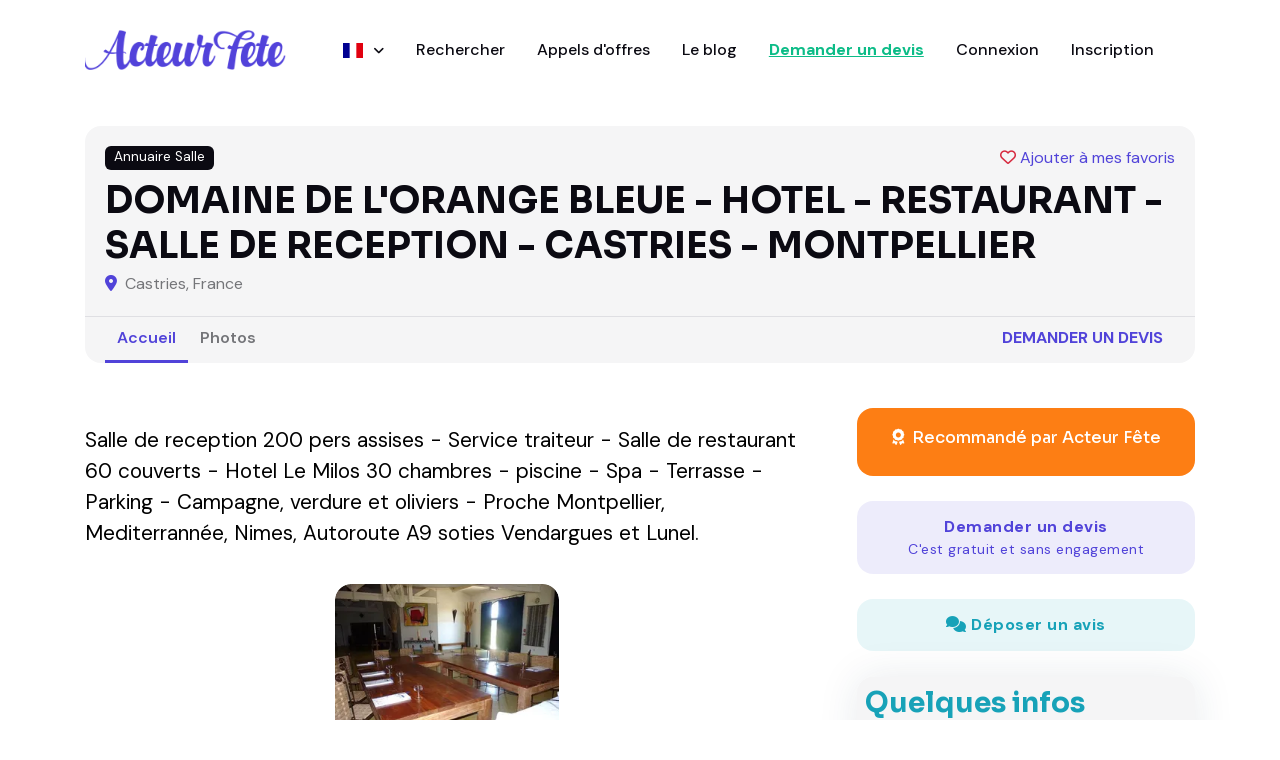

--- FILE ---
content_type: text/html; charset=utf-8
request_url: https://www.acteur-fete.com/fr/p/domaine-de-l-orange-bleue-hotel-restaurant-salle-de-reception-castries-montpellier
body_size: 10116
content:
<!DOCTYPE html>
<html lang='fr'>
<head>
<meta content='text/html; charset=UTF-8' http-equiv='Content-Type'>
<meta name="csrf-param" content="authenticity_token" />
<meta name="csrf-token" content="FL0lxkEsopj3eDKCdgWP9lZRDje7INcDi-tPihDjGKcrFa7eG-PUExAeIVvQd1kP0FIBSzJNl9_wETTVv-aF2g" />

<title>DOMAINE DE L'ORANGE BLEUE - HOTEL - RESTAURANT - SALLE DE RECEPTION - CASTRIES - MONTPELLIER - Acteur Fête France</title>
<meta content='all,follow' name='robots'>
<meta charset='utf-8'>
<meta content='width=device-width, initial-scale=1, shrink-to-fit=no' name='viewport'>
<script async src="https://www.googletagmanager.com/gtag/js?id=AW-17778059081"></script>
<script>
  window.dataLayer = window.dataLayer || [];
  function gtag(){dataLayer.push(arguments);}
  gtag('js', new Date());

  // Cette partie est magique pour Rails & Turbo
  document.addEventListener('turbo:load', function(event) {
    gtag('config', 'AW-17778059081', {
      'page_location': event.detail.url,
      'page_path': window.location.pathname
    });
  });
</script>
<meta content='' name='description'>
<meta content='722528042' property='fb:admins'>
<meta content='350428228410098' property='fb:app_id'>
<meta content='00485515786AE44C73A191DF013CBF4C' name='msvalidate.01'>
<meta content='Qw-sjqw3kL67_Kcs_JOZVq2yIHI88B4butdEORn6EFY' name='google-site-verification'>
<link href='/apple-touch-icon-57x57.png' rel='apple-touch-icon' sizes='57x57'>
<link href='/apple-touch-icon-72x72.png' rel='apple-touch-icon' sizes='72x72'>
<link href='/apple-touch-icon-60x60.png' rel='apple-touch-icon' sizes='60x60'>
<link href='/apple-touch-icon-76x76.png' rel='apple-touch-icon' sizes='76x76'>
<link href='/favicon-96x96.png' rel='icon' sizes='96x96' type='image/png'>
<link href='/favicon-16x16.png' rel='icon' sizes='16x16' type='image/png'>
<link href='/favicon-32x32.png' rel='icon' sizes='32x32' type='image/png'>









<script>
  var AF = { places: "https://places.acteur-fete.com" };
</script>
<link as='font' crossorigin='anonymous' href='/v8/fonts/Sora.woff2' rel='preload' type='font/woff2'>
<link as='font' crossorigin='anonymous' href='/v8/fonts/DM_Sans.woff2' rel='preload' type='font/woff2'>
<link rel="stylesheet" href="/assets/v8/application-3d21b35d.css" data-turbo-track="reload" />
<link rel="stylesheet" href="/assets/v8/font-awesome/css/all.min-e65f7158.css" />
<link rel="stylesheet" href="/assets/v8/tiny-slider-d70bb20c.css" />
<link rel="stylesheet" href="/assets/v8/flatpickr.min-4f3ac0dd.css" />
<link rel="stylesheet" href="/assets/v8/glightbox.min-682a2b9b.css" />
<link rel="stylesheet" href="/assets/v8/tom-select.bootstrap5.min-b5942fe4.css" />
<script src='https://cdn.jsdelivr.net/gh/mcstudios/glightbox/dist/js/glightbox.min.js'></script>
<script async src='https://ga.jspm.io/npm:es-module-shims@1.10.1/dist/es-module-shims.js'></script>
<script type="importmap" data-turbo-track="reload">{
  "imports": {
    "front": "/assets/front-0076b3f3.js",
    "@hotwired/turbo-rails": "/assets/turbo.min-ad2c7b86.js",
    "@hotwired/stimulus": "/assets/stimulus.min-4b1e420e.js",
    "@hotwired/stimulus-loading": "/assets/stimulus-loading-1fc53fe7.js",
    "bootstrap": "https://ga.jspm.io/npm:bootstrap@5.3.3/dist/js/bootstrap.esm.js",
    "@popperjs/core": "https://ga.jspm.io/npm:@popperjs/core@2.11.8/lib/index.js",
    "plausible-tracker": "https://ga.jspm.io/npm:plausible-tracker@0.3.8/build/module/index.js",
    "tiny-slider": "https://ga.jspm.io/npm:tiny-slider@2.9.4/dist/tiny-slider.js",
    "glightbox": "/assets/glightbox-3568dae9.js",
    "tom-select": "https://ga.jspm.io/npm:tom-select@2.4.2/dist/js/tom-select.complete.js",
    "sortablejs": "https://ga.jspm.io/npm:sortablejs@1.15.0/modular/sortable.esm.js",
    "masonry-layout": "/assets/masonry-layout-346df49a.js",
    "imagesloaded": "https://cdn.jsdelivr.net/npm/imagesloaded@5/imagesloaded.pkgd.min.js",
    "desandro-matches-selector": "/assets/desandro-matches-selector-43743f4d.js",
    "ev-emitter": "/assets/ev-emitter-49805076.js",
    "fizzy-ui-utils": "/assets/fizzy-ui-utils-50a5a334.js",
    "get-size": "/assets/get-size-56fea7de.js",
    "outlayer": "/assets/outlayer-e2b35f4a.js",
    "controllers/front/application": "/assets/controllers/front/application-1f111a46.js",
    "controllers/front/country_controller": "/assets/controllers/front/country_controller-e1154f14.js",
    "controllers/front": "/assets/controllers/front/index-caa79012.js",
    "controllers/front/lightbox_controller": "/assets/controllers/front/lightbox_controller-c39d3e84.js",
    "controllers/front/profile_map_controller": "/assets/controllers/front/profile_map_controller-0a626d02.js",
    "controllers/front/slider_controller": "/assets/controllers/front/slider_controller-db5a4859.js",
    "controllers/front/top_controller": "/assets/controllers/front/top_controller-832496d8.js",
    "controllers/shared/close_alert_controller": "/assets/controllers/shared/close_alert_controller-94216a80.js",
    "controllers/shared/drag_controller": "/assets/controllers/shared/drag_controller-38f26ff3.js",
    "controllers/shared/form_spinner_controller": "/assets/controllers/shared/form_spinner_controller-5fc941cf.js",
    "controllers/shared/gallery_controller": "/assets/controllers/shared/gallery_controller-9dccdae8.js",
    "controllers/shared/map_controller": "/assets/controllers/shared/map_controller-56a0cff2.js",
    "controllers/shared/places_controller": "/assets/controllers/shared/places_controller-37a6ba39.js",
    "controllers/shared/push_controller": "/assets/controllers/shared/push_controller-f57c6f7b.js",
    "controllers/shared/select_controller": "/assets/controllers/shared/select_controller-cf1825ba.js"
  }
}</script>
<link rel="modulepreload" href="/assets/front-0076b3f3.js">
<link rel="modulepreload" href="/assets/turbo.min-ad2c7b86.js">
<link rel="modulepreload" href="/assets/stimulus.min-4b1e420e.js">
<link rel="modulepreload" href="/assets/stimulus-loading-1fc53fe7.js">
<link rel="modulepreload" href="https://ga.jspm.io/npm:bootstrap@5.3.3/dist/js/bootstrap.esm.js">
<link rel="modulepreload" href="https://ga.jspm.io/npm:@popperjs/core@2.11.8/lib/index.js">
<link rel="modulepreload" href="https://ga.jspm.io/npm:plausible-tracker@0.3.8/build/module/index.js">
<link rel="modulepreload" href="https://ga.jspm.io/npm:tiny-slider@2.9.4/dist/tiny-slider.js">
<link rel="modulepreload" href="/assets/glightbox-3568dae9.js">
<link rel="modulepreload" href="https://ga.jspm.io/npm:tom-select@2.4.2/dist/js/tom-select.complete.js">
<link rel="modulepreload" href="https://ga.jspm.io/npm:sortablejs@1.15.0/modular/sortable.esm.js">
<link rel="modulepreload" href="/assets/masonry-layout-346df49a.js">
<link rel="modulepreload" href="https://cdn.jsdelivr.net/npm/imagesloaded@5/imagesloaded.pkgd.min.js">
<link rel="modulepreload" href="/assets/desandro-matches-selector-43743f4d.js">
<link rel="modulepreload" href="/assets/ev-emitter-49805076.js">
<link rel="modulepreload" href="/assets/fizzy-ui-utils-50a5a334.js">
<link rel="modulepreload" href="/assets/get-size-56fea7de.js">
<link rel="modulepreload" href="/assets/outlayer-e2b35f4a.js">
<link rel="modulepreload" href="/assets/controllers/front/application-1f111a46.js">
<link rel="modulepreload" href="/assets/controllers/front/country_controller-e1154f14.js">
<link rel="modulepreload" href="/assets/controllers/front/index-caa79012.js">
<link rel="modulepreload" href="/assets/controllers/front/lightbox_controller-c39d3e84.js">
<link rel="modulepreload" href="/assets/controllers/front/profile_map_controller-0a626d02.js">
<link rel="modulepreload" href="/assets/controllers/front/slider_controller-db5a4859.js">
<link rel="modulepreload" href="/assets/controllers/front/top_controller-832496d8.js">
<link rel="modulepreload" href="/assets/controllers/shared/close_alert_controller-94216a80.js">
<link rel="modulepreload" href="/assets/controllers/shared/drag_controller-38f26ff3.js">
<link rel="modulepreload" href="/assets/controllers/shared/form_spinner_controller-5fc941cf.js">
<link rel="modulepreload" href="/assets/controllers/shared/gallery_controller-9dccdae8.js">
<link rel="modulepreload" href="/assets/controllers/shared/map_controller-56a0cff2.js">
<link rel="modulepreload" href="/assets/controllers/shared/places_controller-37a6ba39.js">
<link rel="modulepreload" href="/assets/controllers/shared/push_controller-f57c6f7b.js">
<link rel="modulepreload" href="/assets/controllers/shared/select_controller-cf1825ba.js">
<script type="module">import "front"</script>
</head>
<body data-controller='lightbox'>
<header class=''>
<nav class='navbar navbar-expand-xl navbar-light'>
<div class='container'>
<a class='navbar-brand' href='/'>
<img alt="Logo Acteur Fête" class="navbar-brand-item" src="/assets/v8/acteur-fete-d538968f.webp" />
</a>
<button aria-controls='navbarCollapse' aria-expanded='false' aria-label='Toggle navigation' class='navbar-toggler ms-auto me-3 p-0' data-bs-target='#navbarCollapse' data-bs-toggle='collapse' type='button'>
<span class='navbar-toggler-animation'>
<span></span>
<span></span>
<span></span>
</span>
</button>
<div class='navbar-collapse collapse' id='navbarCollapse'>
<ul class='navbar-nav navbar-nav-scroll mx-auto'>
<li class='nav-item dropdown'>
<a aria-expanded='false' aria-haspopup='true' class='nav-link dropdown-toggle' data-bs-toggle='dropdown' href='#' id='listingMenu'>
<span class='flag'><img alt="France" src="/assets/v8/flags/fr-381f8372.svg" /></span>
<span class='dropdown-text'>
France
</span>
</a>
<ul aria-labelledby='listingMenu' class='dropdown-menu'>
<!-- Dropdown submenu -->
<li class='dropdown-submenu dropend'>
<li>
<a class='dropdown-item' href='/fr/france'>
<span class='flag'></span>
France
</a>
</li>
<li>
<a class='dropdown-item' href='/be/belgique'>
<span class='flag'></span>
Belgique
</a>
</li>
<li>
<a class='dropdown-item' href='/cg/congo-brazzaville'>
<span class='flag'></span>
Congo-Brazzaville
</a>
</li>
<li>
<a class='dropdown-item' href='/ma/maroc'>
<span class='flag'></span>
Maroc
</a>
</li>
<li>
<a class='dropdown-item' href='/mg/madagascar'>
<span class='flag'></span>
Madagascar
</a>
</li>
<li>
<a class='dropdown-item' href='/ch/suisse'>
<span class='flag'></span>
Suisse
</a>
</li>
<li>
<a class='dropdown-item' href='/tn/tunisie'>
<span class='flag'></span>
Tunisie
</a>
</li>
</li>
</ul>
</li>
<li class='nav-item'>
<a class="nav-link" href="/fr/s">Rechercher</a>
</li>
<li class='nav-item'>
<a class="nav-link" href="/fr/pqr">Appels d&#39;offres</a>
</li>
<li class='nav-item'>
<a class="nav-link" href="/fr/blog">Le blog</a>
</li>
<li class='nav-item'>
<a class="nav-link fw-bold }" rel="nofollow" id="new-qr" href="/fr/demande-de-devis-prestataire?p=72585">Demander un devis
</a></li>
<li class='nav-item'>
<a class="nav-link" href="/fr/connexion">Connexion</a>
</li>
<li class='nav-item'>
<a class="nav-link" href="/fr/inscription/prestataire">Inscription</a>
</li>
</ul>
</div>
</div>
</nav>
</header>
<main>
<script type="application/ld+json">
  {
    "@context": "https://schema.org",
    "@type": "LocalBusiness",
    "@id": "https://www.acteur-fete.com/fr/p/domaine-de-l-orange-bleue-hotel-restaurant-salle-de-reception-castries-montpellier",
    "url": "https://www.acteur-fete.com/fr/p/domaine-de-l-orange-bleue-hotel-restaurant-salle-de-reception-castries-montpellier",
    "name": "DOMAINE DE L&#39;ORANGE BLEUE - HOTEL - RESTAURANT - SALLE DE RECEPTION - CASTRIES - MONTPELLIER",
    "image": "https://af-img.b-cdn.net/ElbfY7Vf-ZnUe2VhisT9ZvvD6FbvJttb_UrmD7haWK4/rt:fill/w:500/g:sm/aHR0cHM6Ly9zMy5m/ci1wYXIuc2N3LmNs/b3VkL2FmLWltYWdl/cy0xLmFjdGV1ci1m/ZXRlLmNvbS9pbWFn/ZXMvZG9tYWluZS1k/ZS1sLW9yYW5nZS1i/bGV1ZS1ob3RlbC1y/ZXN0YXVyYW50LXNh/bGxlLWRlLXJlY2Vw/dGlvbi1jYXN0cmll/cy1tb250cGVsbGll/ci0xOTgyMTAtdnBh/aHA5LmpwZw.webp",
    "address": {
      "@type": "PostalAddress",
      "addressLocality": "CASTRIES",
      "postalCode": "34160",
      "addressCountry": "FR"
    }
  }
</script>

<section class='py-0 d-none d-sm-block'>
<div class='container-fluid px-0' data-controller='slider' data-slider-arrow-value data-slider-autoplay-value data-slider-edge-value='0' data-slider-gutter-value='0' data-slider-items-md-value='2' data-slider-items-value='3' data-slider-items-xs-value='1'>
</div>
</section>

<section class='pt-0 pt-sm-4'>
<div class='container'>
<div class='row'>
<div class='col-12'>
<div class='card bg-light p-0 pb-0'>
<div class='card-body d-flex flex-wrap'>
<div class='d-flex w-100'>
<div class='badge text-bg-dark d-none d-sm-block'>
Annuaire Salle
</div>
<div class='ms-auto'>
<a class="bookmark mb-0 z-index-2" id="bookmark-72585" data-turbo-prefetch="false" href="/bookmarks/profiles/toggle/domaine-de-l-orange-bleue-hotel-restaurant-salle-de-reception-castries-montpellier"><i class='fa-heart text-danger far'></i>
<span class='legend'>Ajouter à mes favoris</span>
</a>
</div>
</div>
<div class='d-flex flex-column'>
<h1 class='h3 mt-2 mb-1'>DOMAINE DE L&#39;ORANGE BLEUE - HOTEL - RESTAURANT - SALLE DE RECEPTION - CASTRIES - MONTPELLIER</h1>
<div class='mb-2 mb-sm-0'>
<span class='me-1 text-primary'>
<i class="fa-solid fa-map-marker-alt"></i>
</span>
Castries, France
</div>
<div class='d-md-none'>
<a class="nav-link fw-bold text-primary text-uppercase mt-3" href="/fr/demande-de-devis-prestataire?p=72585">Demander un devis
</a></div>
</div>
</div>
<div class='card-footer bg-transparent border-top py-0 d-flex'>
<ul class='nav nav-tabs nav-bottom-line nav-responsive border-0 me-auto' role='tablist'>
<li class='nav-item'>
<a class="nav-link mb-0 active" href="/fr/p/domaine-de-l-orange-bleue-hotel-restaurant-salle-de-reception-castries-montpellier">Accueil</a>
</li>
<li class='nav-item'>
<a class="nav-link mb-0 " href="/fr/p/domaine-de-l-orange-bleue-hotel-restaurant-salle-de-reception-castries-montpellier/pictures">Photos</a>
</li>
</ul>
<ul class='nav nav-tabs border-0 nav-bottom-line nav-responsive d-none d-md-block'>
<li class='nav-item'>
<a class="nav-link fw-bold text-primary text-uppercase" href="/fr/demande-de-devis-prestataire?p=72585">Demander un devis
</a></li>
</ul>
</div>
</div>
</div>
</div>
</div>
</section>

<section class='pt-0'>
<div class='container'>
<div class='tab-content mb-0' id='tour-pills-tabContent'>
<div aria-labelledby='tab-1' class='tab-pane fade show active' id='tab-1' role='tabpanel'>
<div class='row g-4 g-lg-5'>
<div class='col-lg-7 col-xl-8'>
<div class='card bg-transparent mb-4'>
<div class='card-body px-0 pb-0 pt-0'>
<div class='mb-3' style='font-size: 1.3rem !important; color: #000 !important;'>
<p><p>Salle de reception 200 pers assises - Service traiteur - Salle de restaurant 60 couverts - Hotel Le Milos 30 chambres - piscine - Spa - Terrasse - Parking - Campagne, verdure et oliviers - Proche Montpellier, Mediterrannée, Nimes, Autoroute A9 soties Vendargues et Lunel.&nbsp;</p></p>
</div>
</div>
<div class='card bg-transparent'>
<div class='card-body px-0 pb-0'>
<div class='row grid g-4 image-gallery' data-controller='gallery'>
<div class='col-12 col-md-4 masonry-sizer'></div>
<div class='col-12 col-md-4 masonry-item mb-4'>
<a class='w-100 h-100 glightbox' data-gallery='gallery' data-glightbox='' data-type='image' href='https://af-img.b-cdn.net/i39k9m45iPsEJD6sQE-7xLICfk_P75kABu2562fqmoM/rt:fill/w:1920/g:sm/aHR0cHM6Ly9zMy5m/ci1wYXIuc2N3LmNs/b3VkL2FmLWltYWdl/cy0xLmFjdGV1ci1m/ZXRlLmNvbS9pbWFn/ZXMvZG9tYWluZS1k/ZS1sLW9yYW5nZS1i/bGV1ZS1ob3RlbC1y/ZXN0YXVyYW50LXNh/bGxlLWRlLXJlY2Vw/dGlvbi1jYXN0cmll/cy1tb250cGVsbGll/ci0xOTgxNTUtdDNi/emJqLmpwZw.webp' title=''>
<div class='card card-element-hover card-overlay-hover overflow-hidden'>
<img alt='' class='card-img' src='https://af-img.b-cdn.net/7fU9vuGy8WIzS5b-zleeyUSHjDbXUZ0djD4J1Hf9_oA/rt:fill/w:300/g:sm/aHR0cHM6Ly9zMy5m/ci1wYXIuc2N3LmNs/b3VkL2FmLWltYWdl/cy0xLmFjdGV1ci1m/ZXRlLmNvbS9pbWFn/ZXMvZG9tYWluZS1k/ZS1sLW9yYW5nZS1i/bGV1ZS1ob3RlbC1y/ZXN0YXVyYW50LXNh/bGxlLWRlLXJlY2Vw/dGlvbi1jYXN0cmll/cy1tb250cGVsbGll/ci0xOTgxNTUtdDNi/emJqLmpwZw.webp'>
<div class='hover-element w-100 h-100'>
<span class='fs-6 text-white position-absolute top-50 start-50 translate-middle bg-dark rounded-1 p-2 lh-1'>
<i class="fa-solid fa-expand"></i>
</span>
</div>
</div>
</a>
</div>
<div class='col-12 col-md-4 masonry-sizer'></div>
<div class='col-12 col-md-4 masonry-item mb-4'>
<a class='w-100 h-100 glightbox' data-gallery='gallery' data-glightbox='' data-type='image' href='https://af-img.b-cdn.net/P83WanlPTLZLikzWQVpQuQGWP1cNKyOwRGnfuwVZCnA/rt:fill/w:1920/g:sm/aHR0cHM6Ly9zMy5m/ci1wYXIuc2N3LmNs/b3VkL2FmLWltYWdl/cy0xLmFjdGV1ci1m/ZXRlLmNvbS9pbWFn/ZXMvZG9tYWluZS1k/ZS1sLW9yYW5nZS1i/bGV1ZS1ob3RlbC1y/ZXN0YXVyYW50LXNh/bGxlLWRlLXJlY2Vw/dGlvbi1jYXN0cmll/cy1tb250cGVsbGll/ci0xOTgyMTAtdnBh/aHA5LmpwZw.webp' title=''>
<div class='card card-element-hover card-overlay-hover overflow-hidden'>
<img alt='' class='card-img' src='https://af-img.b-cdn.net/xMwDc_GaKGXjhxJbv-kzSHJEfol3Iq8ctOd4_T-uHeg/rt:fill/w:300/g:sm/aHR0cHM6Ly9zMy5m/ci1wYXIuc2N3LmNs/b3VkL2FmLWltYWdl/cy0xLmFjdGV1ci1m/ZXRlLmNvbS9pbWFn/ZXMvZG9tYWluZS1k/ZS1sLW9yYW5nZS1i/bGV1ZS1ob3RlbC1y/ZXN0YXVyYW50LXNh/bGxlLWRlLXJlY2Vw/dGlvbi1jYXN0cmll/cy1tb250cGVsbGll/ci0xOTgyMTAtdnBh/aHA5LmpwZw.webp'>
<div class='hover-element w-100 h-100'>
<span class='fs-6 text-white position-absolute top-50 start-50 translate-middle bg-dark rounded-1 p-2 lh-1'>
<i class="fa-solid fa-expand"></i>
</span>
</div>
</div>
</a>
</div>
</div>
<div class='row mt-3'>
<div class='col-12'>
<a class="btn btn-info d-block" href="/fr/p/domaine-de-l-orange-bleue-hotel-restaurant-salle-de-reception-castries-montpellier/pictures"><i class='fas fa-images'></i>
Accéder à la galerie photos (2)
</a></div>
</div>
</div>
</div>

<div class='text-center'>
<a class="btn btn-lg btn-primary-soft mt-4" rel="nofollow" href="/fr/demande-de-devis-prestataire?p=72585">Demander un devis
<div class='small'>C'est gratuit et sans engagement</div>
</a></div>

</div>
</div>
<div class='col-lg-5 col-xl-4'>
<div class='card card-body bg-orange mb-4'>
<div class='card-title mb-0'>
<h5 class='fs-6 text-white text-center fw-normal'>
<i class='fa-solid fa-award me-1'></i>
Recommandé par Acteur Fête
</h5>
</div>
</div>
<a class="btn btn-lg btn-primary-soft mb-4 d-block" rel="nofollow" href="/fr/demande-de-devis-prestataire?p=72585">Demander un devis
<div class='small'>C'est gratuit et sans engagement</div>
</a><a class="btn btn-lg btn-info-soft mb-4 d-block" rel="nofollow" href="/fr/p/72585/comments/new"><i class='fas fa-comments'></i>
Déposer un avis
</a><div class='card shadow bg-light p-2'>
<h4 class='card-title'>
<div class='text-info'>Quelques infos</div>
en un coup d'oeil...
</h4>
<div class='card-body'>
<ul class='list-group list-group-borderless mb-0'>
<li class='list-group-item py-3'>
<div class='h6 mb-0'>
<i class='fa-fw text-info fs-5 me-2 fas fa-map-marker'></i>
<span class='fw-light me-1'>CASTRIES, France</span>
</div>
</li>
<hr class='my-0'>
<li class='list-group-item py-3'>
<div class='h6 mb-0'>
<i class='fa-fw text-info fs-5 me-2 fas fa-wifi'></i>
<span class='fw-light me-1'>Possibilité d&#39;effectuer des prestations en ligne (Skype, WhatsApp...)</span>
</div>
</li>
</ul>
</div>
</div>
<div class='card shadow mb-4 p-0 mt-4'>
<div class='card-header border-bottom'>
<h5 class='mb-0'>Localisation</h5>
</div>
<div class='card-body mb-0 pb-0' style='padding-top: 0px;'></div>
<div class='map-wrapper-300 mt-0 mt-0'>
<div class='h-100' data-controller='profile-map' data-profile-map-lat-value='43.6878' data-profile-map-lng-value='3.99577' data-profile-map-radius-value='250' data-profile-map-title-value='DOMAINE DE L&#39;ORANGE BLEUE - HOTEL - RESTAURANT - SALLE DE RECEPTION - CASTRIES - MONTPELLIER' id='profile-map-2' style='width: 100%; height: 400px !important;'></div>
</div>
</div>
</div>

</div>
<div class='row'>
<div class='col-12'>

<div class='card bg-transparent'>
<div class='card-header bg-transparent border-bottom px-0'>
<h4 class='mb-0'>Prestations</h4>
</div>
<div class='card-body px-0 pb-0'>
<div class='row g-4'>
<ul class='list-inline'>
<li class='list-inline-item mb-2'>
<span class='badge badge-pill bg-light p-3 text-muted font-weight-normal'>
<a href="/fr/s?q=Salle+pour+100+%C3%A0+200+invit%C3%A9s"><span class='fw-bold'>Salle pour 100 à 200 invités</span>
dans
<span class='fw-bold'>Location de salle pour mariage</span>
</a></span>
</li>
<li class='list-inline-item mb-2'>
<span class='badge badge-pill bg-light p-3 text-muted font-weight-normal'>
<a href="/fr/s?q=Acc%C3%A8s+handicap%C3%A9s+"><span class='fw-bold'>Accès handicapés </span>
dans
<span class='fw-bold'>Services</span>
</a></span>
</li>
<li class='list-inline-item mb-2'>
<span class='badge badge-pill bg-light p-3 text-muted font-weight-normal'>
<a href="/fr/s?q=Acc%C3%A8s+internet"><span class='fw-bold'>Accès internet</span>
dans
<span class='fw-bold'>Services</span>
</a></span>
</li>
<li class='list-inline-item mb-2'>
<span class='badge badge-pill bg-light p-3 text-muted font-weight-normal'>
<a href="/fr/s?q=Connexion+WIFI+gratuite+"><span class='fw-bold'>Connexion WIFI gratuite </span>
dans
<span class='fw-bold'>Services</span>
</a></span>
</li>
<li class='list-inline-item mb-2'>
<span class='badge badge-pill bg-light p-3 text-muted font-weight-normal'>
<a href="/fr/s?q=D%C3%AEner+Spectacle+-+Th%C3%A8me+Ann%C3%A9e+60+-+80"><span class='fw-bold'>Dîner Spectacle - Thème Année 60 - 80</span>
dans
<span class='fw-bold'>Restaurant</span>
</a></span>
</li>
<li class='list-inline-item mb-2'>
<span class='badge badge-pill bg-light p-3 text-muted font-weight-normal'>
<a href="/fr/s?q=Ecran"><span class='fw-bold'>Ecran</span>
dans
<span class='fw-bold'>Services</span>
</a></span>
</li>
<li class='list-inline-item mb-2'>
<span class='badge badge-pill bg-light p-3 text-muted font-weight-normal'>
<a href="/fr/s?q=Piste+de+danse"><span class='fw-bold'>Piste de danse</span>
dans
<span class='fw-bold'>Services</span>
</a></span>
</li>
<li class='list-inline-item mb-2'>
<span class='badge badge-pill bg-light p-3 text-muted font-weight-normal'>
<a href="/fr/s?q=Champ+%C3%A0+louer"><span class='fw-bold'>Champ à louer</span>
dans
<span class='fw-bold'>Jardins et Espaces verts à Louer</span>
</a></span>
</li>
<li class='list-inline-item mb-2'>
<span class='badge badge-pill bg-light p-3 text-muted font-weight-normal'>
<a href="/fr/s?q=Activit%C3%A9+Accrobranche"><span class='fw-bold'>Activité Accrobranche</span>
dans
<span class='fw-bold'>Parc Aventure</span>
</a></span>
</li>
<li class='list-inline-item mb-2'>
<span class='badge badge-pill bg-light p-3 text-muted font-weight-normal'>
<a href="/fr/s?q=D%C3%AEner+Dansant"><span class='fw-bold'>Dîner Dansant</span>
dans
<span class='fw-bold'>Restaurant</span>
</a></span>
</li>
<li class='list-inline-item mb-2'>
<span class='badge badge-pill bg-light p-3 text-muted font-weight-normal'>
<a href="/fr/s?q=Salle+pour+100+%C3%A0+200+invit%C3%A9s"><span class='fw-bold'>Salle pour 100 à 200 invités</span>
dans
<span class='fw-bold'>Location de salle pour mariage</span>
</a></span>
</li>
<li class='list-inline-item mb-2'>
<span class='badge badge-pill bg-light p-3 text-muted font-weight-normal'>
<a href="/fr/s?q=Acc%C3%A8s+handicap%C3%A9s+"><span class='fw-bold'>Accès handicapés </span>
dans
<span class='fw-bold'>Services</span>
</a></span>
</li>
<li class='list-inline-item mb-2'>
<span class='badge badge-pill bg-light p-3 text-muted font-weight-normal'>
<a href="/fr/s?q=Acc%C3%A8s+internet"><span class='fw-bold'>Accès internet</span>
dans
<span class='fw-bold'>Services</span>
</a></span>
</li>
<li class='list-inline-item mb-2'>
<span class='badge badge-pill bg-light p-3 text-muted font-weight-normal'>
<a href="/fr/s?q=Connexion+WIFI+gratuite+"><span class='fw-bold'>Connexion WIFI gratuite </span>
dans
<span class='fw-bold'>Services</span>
</a></span>
</li>
<li class='list-inline-item mb-2'>
<span class='badge badge-pill bg-light p-3 text-muted font-weight-normal'>
<a href="/fr/s?q=D%C3%AEner+Spectacle+-+Th%C3%A8me+Ann%C3%A9e+60+-+80"><span class='fw-bold'>Dîner Spectacle - Thème Année 60 - 80</span>
dans
<span class='fw-bold'>Restaurant</span>
</a></span>
</li>
<li class='list-inline-item mb-2'>
<span class='badge badge-pill bg-light p-3 text-muted font-weight-normal'>
<a href="/fr/s?q=Ecran"><span class='fw-bold'>Ecran</span>
dans
<span class='fw-bold'>Services</span>
</a></span>
</li>
<li class='list-inline-item mb-2'>
<span class='badge badge-pill bg-light p-3 text-muted font-weight-normal'>
<a href="/fr/s?q=Piste+de+danse"><span class='fw-bold'>Piste de danse</span>
dans
<span class='fw-bold'>Services</span>
</a></span>
</li>
<li class='list-inline-item mb-2'>
<span class='badge badge-pill bg-light p-3 text-muted font-weight-normal'>
<a href="/fr/s?q=Champ+%C3%A0+louer"><span class='fw-bold'>Champ à louer</span>
dans
<span class='fw-bold'>Jardins et Espaces verts à Louer</span>
</a></span>
</li>
<li class='list-inline-item mb-2'>
<span class='badge badge-pill bg-light p-3 text-muted font-weight-normal'>
<a href="/fr/s?q=Activit%C3%A9+Accrobranche"><span class='fw-bold'>Activité Accrobranche</span>
dans
<span class='fw-bold'>Parc Aventure</span>
</a></span>
</li>
<li class='list-inline-item mb-2'>
<span class='badge badge-pill bg-light p-3 text-muted font-weight-normal'>
<a href="/fr/s?q=D%C3%AEner+Dansant"><span class='fw-bold'>Dîner Dansant</span>
dans
<span class='fw-bold'>Restaurant</span>
</a></span>
</li>
<li class='list-inline-item mb-2'>
<span class='badge badge-pill bg-light p-3 text-muted font-weight-normal'>
<a href="/fr/s?q=Salle+pour+1+%C3%A0+100+invit%C3%A9s"><span class='fw-bold'>Salle pour 1 à 100 invités</span>
dans
<span class='fw-bold'>Location de salle pour mariage</span>
</a></span>
</li>
<li class='list-inline-item mb-2'>
<span class='badge badge-pill bg-light p-3 text-muted font-weight-normal'>
<a href="/fr/s?q=Salle+pour+1+%C3%A0+100+invit%C3%A9s"><span class='fw-bold'>Salle pour 1 à 100 invités</span>
dans
<span class='fw-bold'>Location de salle pour anniversaire</span>
</a></span>
</li>
<li class='list-inline-item mb-2'>
<span class='badge badge-pill bg-light p-3 text-muted font-weight-normal'>
<a href="/fr/s?q=Salle+pour+1+%C3%A0+100+invit%C3%A9s"><span class='fw-bold'>Salle pour 1 à 100 invités</span>
dans
<span class='fw-bold'>Location de salle pour cocktail</span>
</a></span>
</li>
<li class='list-inline-item mb-2'>
<span class='badge badge-pill bg-light p-3 text-muted font-weight-normal'>
<a href="/fr/s?q=Salle+pour+1+%C3%A0+100+invit%C3%A9s+"><span class='fw-bold'>Salle pour 1 à 100 invités </span>
dans
<span class='fw-bold'>Location de salle pour réception</span>
</a></span>
</li>
<li class='list-inline-item mb-2'>
<span class='badge badge-pill bg-light p-3 text-muted font-weight-normal'>
<a href="/fr/s?q=Salle+pour+1+%C3%A0+100+invit%C3%A9s"><span class='fw-bold'>Salle pour 1 à 100 invités</span>
dans
<span class='fw-bold'>Location de salle pour dégustation</span>
</a></span>
</li>
<li class='list-inline-item mb-2'>
<span class='badge badge-pill bg-light p-3 text-muted font-weight-normal'>
<a href="/fr/s?q=Salle+pour+1+%C3%A0+100+invit%C3%A9s"><span class='fw-bold'>Salle pour 1 à 100 invités</span>
dans
<span class='fw-bold'>Location de salle pour séminaire et congrès</span>
</a></span>
</li>
<li class='list-inline-item mb-2'>
<span class='badge badge-pill bg-light p-3 text-muted font-weight-normal'>
<a href="/fr/s?q=Salle+pour+1+%C3%A0+100+invit%C3%A9s"><span class='fw-bold'>Salle pour 1 à 100 invités</span>
dans
<span class='fw-bold'>Location de salle pour arbre de NOEL</span>
</a></span>
</li>
<li class='list-inline-item mb-2'>
<span class='badge badge-pill bg-light p-3 text-muted font-weight-normal'>
<a href="/fr/s?q=Salle+pour+100+%C3%A0+200+invit%C3%A9s"><span class='fw-bold'>Salle pour 100 à 200 invités</span>
dans
<span class='fw-bold'>Location de salle pour arbre de NOEL</span>
</a></span>
</li>
<li class='list-inline-item mb-2'>
<span class='badge badge-pill bg-light p-3 text-muted font-weight-normal'>
<a href="/fr/s?q=%2A%2A+H%C3%B4tel+tourisme%2C+bon+confort+"><span class='fw-bold'>** Hôtel tourisme, bon confort </span>
dans
<span class='fw-bold'>** Hôtel tourisme, bon confort</span>
</a></span>
</li>
<li class='list-inline-item mb-2'>
<span class='badge badge-pill bg-light p-3 text-muted font-weight-normal'>
<a href="/fr/s?q=Salle+pour+100+%C3%A0+200+invit%C3%A9s"><span class='fw-bold'>Salle pour 100 à 200 invités</span>
dans
<span class='fw-bold'>Location de salle pour mariage</span>
</a></span>
</li>
<li class='list-inline-item mb-2'>
<span class='badge badge-pill bg-light p-3 text-muted font-weight-normal'>
<a href="/fr/s?q=Acc%C3%A8s+handicap%C3%A9s+"><span class='fw-bold'>Accès handicapés </span>
dans
<span class='fw-bold'>Services</span>
</a></span>
</li>
<li class='list-inline-item mb-2'>
<span class='badge badge-pill bg-light p-3 text-muted font-weight-normal'>
<a href="/fr/s?q=Acc%C3%A8s+internet"><span class='fw-bold'>Accès internet</span>
dans
<span class='fw-bold'>Services</span>
</a></span>
</li>
<li class='list-inline-item mb-2'>
<span class='badge badge-pill bg-light p-3 text-muted font-weight-normal'>
<a href="/fr/s?q=Connexion+WIFI+gratuite+"><span class='fw-bold'>Connexion WIFI gratuite </span>
dans
<span class='fw-bold'>Services</span>
</a></span>
</li>
<li class='list-inline-item mb-2'>
<span class='badge badge-pill bg-light p-3 text-muted font-weight-normal'>
<a href="/fr/s?q=D%C3%AEner+Spectacle+-+Th%C3%A8me+Ann%C3%A9e+60+-+80"><span class='fw-bold'>Dîner Spectacle - Thème Année 60 - 80</span>
dans
<span class='fw-bold'>Restaurant</span>
</a></span>
</li>
<li class='list-inline-item mb-2'>
<span class='badge badge-pill bg-light p-3 text-muted font-weight-normal'>
<a href="/fr/s?q=Ecran"><span class='fw-bold'>Ecran</span>
dans
<span class='fw-bold'>Services</span>
</a></span>
</li>
<li class='list-inline-item mb-2'>
<span class='badge badge-pill bg-light p-3 text-muted font-weight-normal'>
<a href="/fr/s?q=Piste+de+danse"><span class='fw-bold'>Piste de danse</span>
dans
<span class='fw-bold'>Services</span>
</a></span>
</li>
<li class='list-inline-item mb-2'>
<span class='badge badge-pill bg-light p-3 text-muted font-weight-normal'>
<a href="/fr/s?q=Champ+%C3%A0+louer"><span class='fw-bold'>Champ à louer</span>
dans
<span class='fw-bold'>Jardins et Espaces verts à Louer</span>
</a></span>
</li>
<li class='list-inline-item mb-2'>
<span class='badge badge-pill bg-light p-3 text-muted font-weight-normal'>
<a href="/fr/s?q=Activit%C3%A9+Accrobranche"><span class='fw-bold'>Activité Accrobranche</span>
dans
<span class='fw-bold'>Parc Aventure</span>
</a></span>
</li>
<li class='list-inline-item mb-2'>
<span class='badge badge-pill bg-light p-3 text-muted font-weight-normal'>
<a href="/fr/s?q=D%C3%AEner+Dansant"><span class='fw-bold'>Dîner Dansant</span>
dans
<span class='fw-bold'>Restaurant</span>
</a></span>
</li>
<li class='list-inline-item mb-2'>
<span class='badge badge-pill bg-light p-3 text-muted font-weight-normal'>
<a href="/fr/s?q=Salle+pour+100+%C3%A0+200+invit%C3%A9s"><span class='fw-bold'>Salle pour 100 à 200 invités</span>
dans
<span class='fw-bold'>Location de salle pour mariage</span>
</a></span>
</li>
<li class='list-inline-item mb-2'>
<span class='badge badge-pill bg-light p-3 text-muted font-weight-normal'>
<a href="/fr/s?q=Acc%C3%A8s+handicap%C3%A9s+"><span class='fw-bold'>Accès handicapés </span>
dans
<span class='fw-bold'>Services</span>
</a></span>
</li>
<li class='list-inline-item mb-2'>
<span class='badge badge-pill bg-light p-3 text-muted font-weight-normal'>
<a href="/fr/s?q=Acc%C3%A8s+internet"><span class='fw-bold'>Accès internet</span>
dans
<span class='fw-bold'>Services</span>
</a></span>
</li>
<li class='list-inline-item mb-2'>
<span class='badge badge-pill bg-light p-3 text-muted font-weight-normal'>
<a href="/fr/s?q=Connexion+WIFI+gratuite+"><span class='fw-bold'>Connexion WIFI gratuite </span>
dans
<span class='fw-bold'>Services</span>
</a></span>
</li>
<li class='list-inline-item mb-2'>
<span class='badge badge-pill bg-light p-3 text-muted font-weight-normal'>
<a href="/fr/s?q=D%C3%AEner+Spectacle+-+Th%C3%A8me+Ann%C3%A9e+60+-+80"><span class='fw-bold'>Dîner Spectacle - Thème Année 60 - 80</span>
dans
<span class='fw-bold'>Restaurant</span>
</a></span>
</li>
<li class='list-inline-item mb-2'>
<span class='badge badge-pill bg-light p-3 text-muted font-weight-normal'>
<a href="/fr/s?q=Ecran"><span class='fw-bold'>Ecran</span>
dans
<span class='fw-bold'>Services</span>
</a></span>
</li>
<li class='list-inline-item mb-2'>
<span class='badge badge-pill bg-light p-3 text-muted font-weight-normal'>
<a href="/fr/s?q=Piste+de+danse"><span class='fw-bold'>Piste de danse</span>
dans
<span class='fw-bold'>Services</span>
</a></span>
</li>
<li class='list-inline-item mb-2'>
<span class='badge badge-pill bg-light p-3 text-muted font-weight-normal'>
<a href="/fr/s?q=Champ+%C3%A0+louer"><span class='fw-bold'>Champ à louer</span>
dans
<span class='fw-bold'>Jardins et Espaces verts à Louer</span>
</a></span>
</li>
<li class='list-inline-item mb-2'>
<span class='badge badge-pill bg-light p-3 text-muted font-weight-normal'>
<a href="/fr/s?q=Activit%C3%A9+Accrobranche"><span class='fw-bold'>Activité Accrobranche</span>
dans
<span class='fw-bold'>Parc Aventure</span>
</a></span>
</li>
<li class='list-inline-item mb-2'>
<span class='badge badge-pill bg-light p-3 text-muted font-weight-normal'>
<a href="/fr/s?q=D%C3%AEner+Dansant"><span class='fw-bold'>Dîner Dansant</span>
dans
<span class='fw-bold'>Restaurant</span>
</a></span>
</li>
<li class='list-inline-item mb-2'>
<span class='badge badge-pill bg-light p-3 text-muted font-weight-normal'>
<a href="/fr/s?q=Salle+pour+1+%C3%A0+100+invit%C3%A9s"><span class='fw-bold'>Salle pour 1 à 100 invités</span>
dans
<span class='fw-bold'>Location de salle pour mariage</span>
</a></span>
</li>
<li class='list-inline-item mb-2'>
<span class='badge badge-pill bg-light p-3 text-muted font-weight-normal'>
<a href="/fr/s?q=Salle+pour+1+%C3%A0+100+invit%C3%A9s"><span class='fw-bold'>Salle pour 1 à 100 invités</span>
dans
<span class='fw-bold'>Location de salle pour anniversaire</span>
</a></span>
</li>
<li class='list-inline-item mb-2'>
<span class='badge badge-pill bg-light p-3 text-muted font-weight-normal'>
<a href="/fr/s?q=Salle+pour+1+%C3%A0+100+invit%C3%A9s"><span class='fw-bold'>Salle pour 1 à 100 invités</span>
dans
<span class='fw-bold'>Location de salle pour cocktail</span>
</a></span>
</li>
<li class='list-inline-item mb-2'>
<span class='badge badge-pill bg-light p-3 text-muted font-weight-normal'>
<a href="/fr/s?q=Salle+pour+1+%C3%A0+100+invit%C3%A9s+"><span class='fw-bold'>Salle pour 1 à 100 invités </span>
dans
<span class='fw-bold'>Location de salle pour réception</span>
</a></span>
</li>
<li class='list-inline-item mb-2'>
<span class='badge badge-pill bg-light p-3 text-muted font-weight-normal'>
<a href="/fr/s?q=Salle+pour+1+%C3%A0+100+invit%C3%A9s"><span class='fw-bold'>Salle pour 1 à 100 invités</span>
dans
<span class='fw-bold'>Location de salle pour dégustation</span>
</a></span>
</li>
<li class='list-inline-item mb-2'>
<span class='badge badge-pill bg-light p-3 text-muted font-weight-normal'>
<a href="/fr/s?q=Salle+pour+1+%C3%A0+100+invit%C3%A9s"><span class='fw-bold'>Salle pour 1 à 100 invités</span>
dans
<span class='fw-bold'>Location de salle pour séminaire et congrès</span>
</a></span>
</li>
<li class='list-inline-item mb-2'>
<span class='badge badge-pill bg-light p-3 text-muted font-weight-normal'>
<a href="/fr/s?q=Salle+pour+1+%C3%A0+100+invit%C3%A9s"><span class='fw-bold'>Salle pour 1 à 100 invités</span>
dans
<span class='fw-bold'>Location de salle pour arbre de NOEL</span>
</a></span>
</li>
<li class='list-inline-item mb-2'>
<span class='badge badge-pill bg-light p-3 text-muted font-weight-normal'>
<a href="/fr/s?q=Salle+pour+100+%C3%A0+200+invit%C3%A9s"><span class='fw-bold'>Salle pour 100 à 200 invités</span>
dans
<span class='fw-bold'>Location de salle pour arbre de NOEL</span>
</a></span>
</li>
<li class='list-inline-item mb-2'>
<span class='badge badge-pill bg-light p-3 text-muted font-weight-normal'>
<a href="/fr/s?q=%2A%2A+H%C3%B4tel+tourisme%2C+bon+confort+"><span class='fw-bold'>** Hôtel tourisme, bon confort </span>
dans
<span class='fw-bold'>** Hôtel tourisme, bon confort</span>
</a></span>
</li>
</ul>
</div>
</div>
</div>
<div class='card bg-transparent mt-4'>
<div class='card-header bg-transparent border-bottom px-0'>
<h4 class='h5 mb-0'>Ces prestataires pourraient également vous intéresser</h4>
</div>
<div class='card-body px-0 pb-0'>
<div class='row g-4'>
<div class='col-sm-6 col-lg-4 col-xl-3 small-profile mb-4'>
<div class='card shadow h-100'>
<div class='position-relative'>
<a href="/fr/p/location-de-salle-130m-montpellier-culture-convivialite-association"><img alt='Photo de Location de salle 130m² - Montpellier - Culture &amp; Convivialité - Association' class='card-img-top' height='262' src='https://af-img.b-cdn.net/qRWHRSxMGgiyuzn94UYgd_0zwX2fUy6HmT9npZwYFZ0/rs:fill:420:262:1/g:sm/aHR0cHM6Ly9zMy5m/ci1wYXIuc2N3LmNs/b3VkL2FmLWltYWdl/cy0xLmFjdGV1ci1m/ZXRlLmNvbS9pbWFn/ZXMvbG9jYXRpb24t/ZGUtc2FsbGUtMTMw/bS1tb250cGVsbGll/ci1jdWx0dXJlLWNv/bnZpdmlhbGl0ZS1h/c3NvY2lhdGlvbi0z/MzA3MTEtNzJqb3lt/LmpwZw.webp' width='420'>
<div class='card-img-overlay p-3 z-index-1'>
</div>
</a></div>
<div class='card-body d-flex flex-column justify-content-start'>
<h5 class='h6 card-title me-auto'>
<a href="/fr/p/location-de-salle-130m-montpellier-culture-convivialite-association">Location de salle 130m² - Montpellier - Culture &amp; Convivialité - Association</a>
</h5>
<ul class='list-group list-group-borderless mt-auto'>
<li class='list-group-item small pb-0'>
<i class="fa-solid fa-map-pin"></i>
Montferrier sur lez, France
</li>
<li class='list-group-item small pb-0'></li>
</ul>
</div>
</div>
</div>

<div class='col-sm-6 col-lg-4 col-xl-3 small-profile mb-4'>
<div class='card shadow h-100'>
<div class='position-relative'>
<a href="/fr/p/salle-de-location-gonflable-dj-animation-herault-pix-led-lap"><img alt='Photo de Salle de Location Gonflable, DJ, Animation / Herault -Pix&#39;Led LAP' class='card-img-top' height='262' src='https://af-img.b-cdn.net/rHcN8yaHOC99H4O5qCYSSxW3adK-VskY0zSdO_07j3I/rs:fill:420:262:1/g:sm/aHR0cHM6Ly9zMy5m/ci1wYXIuc2N3LmNs/b3VkL2FmLWltYWdl/cy0xLmFjdGV1ci1m/ZXRlLmNvbS9pbWFn/ZXMvc2FsbGUtZGUt/bG9jYXRpb24tZ29u/ZmxhYmxlLWRqLWFu/aW1hdGlvbi1oZXJh/dWx0LXBpeC1sZWQt/bGFwL3BpeC1sZWQt/bGFwLTQ0NDEzNS1s/dXF5MmEuanBn.webp' width='420'>
<div class='card-img-overlay p-3 z-index-1'>
</div>
</a></div>
<div class='card-body d-flex flex-column justify-content-start'>
<h5 class='h6 card-title me-auto'>
<a href="/fr/p/salle-de-location-gonflable-dj-animation-herault-pix-led-lap">Salle de Location Gonflable, DJ, Animation / Herault -Pix&#39;Led LAP</a>
</h5>
<ul class='list-group list-group-borderless mt-auto'>
<li class='list-group-item small pb-0'>
<i class="fa-solid fa-map-pin"></i>
Montpellier, France
</li>
<li class='list-group-item small pb-0'></li>
</ul>
</div>
</div>
</div>

<div class='col-sm-6 col-lg-4 col-xl-3 small-profile mb-4'>
<div class='card shadow h-100'>
<div class='position-relative'>
<a href="/fr/p/location-de-salle-a-port-camargue"><img alt='Photo de REGIE AUTONOME DE PORT CAMARGUE' class='card-img-top' height='262' src='https://af-img.b-cdn.net/eSCLtyLeLv-9-aUrRnn2ZtpxNIxAyzMo3Wf0s_lRI1A/rs:fill:420:262:1/g:sm/aHR0cHM6Ly9zMy5m/ci1wYXIuc2N3LmNs/b3VkL2FmLWltYWdl/cy0xLmFjdGV1ci1m/ZXRlLmNvbS9pbWFn/ZXMvcmVnaWUtYXV0/b25vbWUtZGUtcG9y/dC1jYW1hcmd1ZS0z/OTYxMDktb3V4a3Rw/LmpwZw.webp' width='420'>
<div class='card-img-overlay p-3 z-index-1'>
</div>
</a></div>
<div class='card-body d-flex flex-column justify-content-start'>
<h5 class='h6 card-title me-auto'>
<a href="/fr/p/location-de-salle-a-port-camargue">REGIE AUTONOME DE PORT CAMARGUE</a>
</h5>
<ul class='list-group list-group-borderless mt-auto'>
<li class='list-group-item small pb-0'>
<i class="fa-solid fa-map-pin"></i>
Le grau du roi france, France
</li>
<li class='list-group-item small pb-0'></li>
</ul>
</div>
</div>
</div>

<div class='col-sm-6 col-lg-4 col-xl-3 small-profile mb-4'>
<div class='card shadow h-100'>
<div class='position-relative'>
<a href="/fr/p/ever-in-cafe-bar-lounge-restaurant-nimes"><img alt='Photo de EVER IN Café - BAR LOUNGE - RESTAURANT - NIMES' class='card-img-top' height='262' src='https://af-img.b-cdn.net/fVFW894ULbu5yZ_FkHjmzsTf42Pm9LDbji0Wn64Fzs8/rs:fill:420:262:1/g:sm/aHR0cHM6Ly9zMy5m/ci1wYXIuc2N3LmNs/b3VkL2FmLWltYWdl/cy0xLmFjdGV1ci1m/ZXRlLmNvbS9pbWFn/ZXMvZXZlci1pbi1j/YWZlLWJhci1sb3Vu/Z2UtcmVzdGF1cmFu/dC1uaW1lcy0xOTgx/ODAteTBoM3AwLkpQ/Rw.webp' width='420'>
<div class='card-img-overlay p-3 z-index-1'>
</div>
</a></div>
<div class='card-body d-flex flex-column justify-content-start'>
<h5 class='h6 card-title me-auto'>
<a href="/fr/p/ever-in-cafe-bar-lounge-restaurant-nimes">EVER IN Café - BAR LOUNGE - RESTAURANT - NIMES</a>
</h5>
<ul class='list-group list-group-borderless mt-auto'>
<li class='list-group-item small pb-0'>
<i class="fa-solid fa-map-pin"></i>
Nimes, France
</li>
<li class='list-group-item small pb-0'></li>
</ul>
</div>
</div>
</div>

<div class='col-sm-6 col-lg-4 col-xl-3 small-profile mb-4'>
<div class='card shadow h-100'>
<div class='position-relative'>
<a href="/fr/p/le-domaine-de-la-dragonniere-location-de-salle-parc-aquatique-vias-mer-beziers-languedoc"><img alt='Photo de Le Domaine de la Dragonnière - Location de Salle - Parc Aquatique - Vias/Mer - Beziers - Languedoc' class='card-img-top' height='262' src='https://af-img.b-cdn.net/3yPYShKEe3UIRm1Qykem3K42Yc398-ETd7SYQZ1r8FM/rs:fill:420:262:1/g:sm/aHR0cHM6Ly9zMy5m/ci1wYXIuc2N3LmNs/b3VkL2FmLWltYWdl/cy0xLmFjdGV1ci1m/ZXRlLmNvbS9pbWFn/ZXMvbGUtZG9tYWlu/ZS1kZS1sYS1kcmFn/b25uaWVyZS1sb2Nh/dGlvbi1kZS1zYWxs/ZS1wYXJjLWFxdWF0/aXF1ZS12aWFzLW1l/ci1iZXppZXJzLWxh/bmd1ZWRvYy0yMDE0/NzUtYjRpemZ0Lmpw/Zw.webp' width='420'>
<div class='card-img-overlay p-3 z-index-1'>
</div>
</a></div>
<div class='card-body d-flex flex-column justify-content-start'>
<h5 class='h6 card-title me-auto'>
<a href="/fr/p/le-domaine-de-la-dragonniere-location-de-salle-parc-aquatique-vias-mer-beziers-languedoc">Le Domaine de la Dragonnière - Location de Salle - Parc Aquatique - Vias/Mer - Beziers - Languedoc</a>
</h5>
<ul class='list-group list-group-borderless mt-auto'>
<li class='list-group-item small pb-0'>
<i class="fa-solid fa-map-pin"></i>
Vias, France
</li>
<li class='list-group-item small pb-0'></li>
</ul>
</div>
</div>
</div>

<div class='col-sm-6 col-lg-4 col-xl-3 small-profile mb-4'>
<div class='card shadow h-100'>
<div class='position-relative'>
<a href="/fr/p/chateau-de-rochegude-hotel-salle-pour-seminaire-drome"><img alt='Photo de Château de Rochegude - Hôtel - Salle pour séminaire - Drôme' class='card-img-top' height='262' src='https://af-img.b-cdn.net/matq4HxdAawnFLrCKW6jBKtvYTsQUK903BVHxYHEWD8/rs:fill:420:262:1/g:sm/aHR0cHM6Ly9zMy5m/ci1wYXIuc2N3LmNs/b3VkL2FmLWltYWdl/cy0xLmFjdGV1ci1m/ZXRlLmNvbS9pbWFn/ZXMvY2hhdGVhdS1k/ZS1yb2NoZWd1ZGUt/aG90ZWwtc2FsbGUt/cG91ci1zZW1pbmFp/cmUtZHJvbWUtMzMz/MDY5LXZ2ZHNocS5K/UEc.webp' width='420'>
<div class='card-img-overlay p-3 z-index-1'>
</div>
</a></div>
<div class='card-body d-flex flex-column justify-content-start'>
<h5 class='h6 card-title me-auto'>
<a href="/fr/p/chateau-de-rochegude-hotel-salle-pour-seminaire-drome">Château de Rochegude - Hôtel - Salle pour séminaire - Drôme</a>
</h5>
<ul class='list-group list-group-borderless mt-auto'>
<li class='list-group-item small pb-0'>
<i class="fa-solid fa-map-pin"></i>
Rochegude, France
</li>
<li class='list-group-item small pb-0'></li>
</ul>
</div>
</div>
</div>

<div class='col-sm-6 col-lg-4 col-xl-3 small-profile mb-4'>
<div class='card shadow h-100'>
<div class='position-relative'>
<a href="/fr/p/salle-de-reception-le-rouge-gorge-avignon"><img alt='Photo de LE ROUGE GORGE / AVIGNON - LOCATION DE SALLE' class='card-img-top' height='262' src='https://af-img.b-cdn.net/UJzXsy-OCGWfgz5yTGntUXPzRtkqBPZH9jHn-7u6jHo/rs:fill:420:262:1/g:sm/aHR0cHM6Ly9zMy5m/ci1wYXIuc2N3LmNs/b3VkL2FmLWltYWdl/cy0xLmFjdGV1ci1m/ZXRlLmNvbS9pbWFn/ZXMvbGUtcm91Z2Ut/Z29yZ2UtYXZpZ25v/bi1sb2NhdGlvbi1k/ZS1zYWxsZS0zNzM2/MTEtM2k0bmdvLmpw/Zw.webp' width='420'>
<div class='card-img-overlay p-3 z-index-1'>
</div>
</a></div>
<div class='card-body d-flex flex-column justify-content-start'>
<h5 class='h6 card-title me-auto'>
<a href="/fr/p/salle-de-reception-le-rouge-gorge-avignon">LE ROUGE GORGE / AVIGNON - LOCATION DE SALLE</a>
</h5>
<ul class='list-group list-group-borderless mt-auto'>
<li class='list-group-item small pb-0'>
<i class="fa-solid fa-map-pin"></i>
Avignon, France
</li>
<li class='list-group-item small pb-0'></li>
</ul>
</div>
</div>
</div>

<div class='col-sm-6 col-lg-4 col-xl-3 small-profile mb-4'>
<div class='card shadow h-100'>
<div class='position-relative'>
<a href="/fr/p/domaine-alcapies-chambre-d-hotes-sud-aveyron-st-jean-d-alcapies"><img alt='Photo de Domaine Alcapies Chambre d&#39;Hotes - Sud Aveyron - ST JEAN D ALCAPIES' class='card-img-top' height='262' src='https://af-img.b-cdn.net/Dq4Ldvs5F70jJweOWZEtiLkHSv28vC2YitunNQqgQvE/rs:fill:420:262:1/g:sm/aHR0cHM6Ly9zMy5m/ci1wYXIuc2N3LmNs/b3VkL2FmLWltYWdl/cy0xLmFjdGV1ci1m/ZXRlLmNvbS9pbWFn/ZXMvZG9tYWluZS1h/bGNhcGllcy1jaGFt/YnJlLWQtaG90ZXMt/c3VkLWF2ZXlyb24t/c3QtamVhbi1kLWFs/Y2FwaWVzLTY5Njkt/M2dreGJnLmpwZw.webp' width='420'>
<div class='card-img-overlay p-3 z-index-1'>
</div>
</a></div>
<div class='card-body d-flex flex-column justify-content-start'>
<h5 class='h6 card-title me-auto'>
<a href="/fr/p/domaine-alcapies-chambre-d-hotes-sud-aveyron-st-jean-d-alcapies">Domaine Alcapies Chambre d&#39;Hotes - Sud Aveyron - ST JEAN D ALCAPIES</a>
</h5>
<ul class='list-group list-group-borderless mt-auto'>
<li class='list-group-item small pb-0'>
<i class="fa-solid fa-map-pin"></i>
St jean d alcapies, France
</li>
<li class='list-group-item small pb-0'></li>
</ul>
</div>
</div>
</div>

<div class='col-sm-6 col-lg-4 col-xl-3 small-profile mb-4'>
<div class='card shadow h-100'>
<div class='position-relative'>
<a href="/fr/p/location-de-salle-sud-aveyron-alcapies-events-roquefort-millau"><img alt='Photo de Location de Salle - Sud Aveyron - Alcapies-Events - Roquefort - Millau' class='card-img-top' height='262' src='https://af-img.b-cdn.net/DXzsY4lV4iX06kvuCZhvqaBaWGPc7kjdzBXeyeYOKio/rs:fill:420:262:1/g:sm/aHR0cHM6Ly9zMy5m/ci1wYXIuc2N3LmNs/b3VkL2FmLWltYWdl/cy0xLmFjdGV1ci1m/ZXRlLmNvbS9pbWFn/ZXMvbG9jYXRpb24t/ZGUtc2FsbGUtc3Vk/LWF2ZXlyb24tYWxj/YXBpZXMtZXZlbnRz/LXJvcXVlZm9ydC1t/aWxsYXUtMjgwMzg4/LTB3N3dhci5qZmlm.webp' width='420'>
<div class='card-img-overlay p-3 z-index-1'>
</div>
</a></div>
<div class='card-body d-flex flex-column justify-content-start'>
<h5 class='h6 card-title me-auto'>
<a href="/fr/p/location-de-salle-sud-aveyron-alcapies-events-roquefort-millau">Location de Salle - Sud Aveyron - Alcapies-Events - Roquefort - Millau</a>
</h5>
<ul class='list-group list-group-borderless mt-auto'>
<li class='list-group-item small pb-0'>
<i class="fa-solid fa-map-pin"></i>
Saint jean d&#39;alcapiès, France
</li>
<li class='list-group-item small pb-0'></li>
</ul>
</div>
</div>
</div>

<div class='col-sm-6 col-lg-4 col-xl-3 small-profile mb-4'>
<div class='card shadow h-100'>
<div class='position-relative'>
<a href="/fr/p/cie-les-babas-au-rhum-loc-de-salle-et-d-appart"><img alt='Photo de Cie Les Babas au Rhum, Loc&#39; de Salle et d&#39;Appart&#39;' class='card-img-top' height='262' src='https://af-img.b-cdn.net/bL9RAv2xbm2ArOqLmnVtwdCLK0hj4E_m8D6AfjzofbI/rs:fill:420:262:1/g:sm/aHR0cHM6Ly9zMy5m/ci1wYXIuc2N3LmNs/b3VkL2FmLWltYWdl/cy0xLmFjdGV1ci1m/ZXRlLmNvbS9pbWFn/ZXMvY2llLWxlcy1i/YWJhcy1hdS1yaHVt/LWxvYy1kZS1zYWxs/ZS1ldC1kLWFwcGFy/dC01MDA1LXdtdTIx/aC5qcGVn.webp' width='420'>
<div class='card-img-overlay p-3 z-index-1'>
</div>
</a></div>
<div class='card-body d-flex flex-column justify-content-start'>
<h5 class='h6 card-title me-auto'>
<a href="/fr/p/cie-les-babas-au-rhum-loc-de-salle-et-d-appart">Cie Les Babas au Rhum, Loc&#39; de Salle et d&#39;Appart&#39;</a>
</h5>
<ul class='list-group list-group-borderless mt-auto'>
<li class='list-group-item small pb-0'>
<i class="fa-solid fa-map-pin"></i>
Coursan, France
</li>
<li class='list-group-item small pb-0'></li>
</ul>
</div>
</div>
</div>

<div class='col-sm-6 col-lg-4 col-xl-3 small-profile mb-4'>
<div class='card shadow h-100'>
<div class='position-relative'>
<a href="/fr/p/restaurant-avec-location-de-salle-a-narbonne-bella-pizza"><img alt='Photo de Restaurant avec Location de salle à Narbonne / Bella Pizza' class='card-img-top' height='262' src='https://af-img.b-cdn.net/Ew4MxvwhmJzMgmsLaITPHgumz-9O_3p6JG6B-ebQHFQ/rs:fill:420:262:1/g:sm/aHR0cHM6Ly9zMy5m/ci1wYXIuc2N3LmNs/b3VkL2FmLWltYWdl/cy0xLmFjdGV1ci1m/ZXRlLmNvbS9pbWFn/ZXMvcmVzdGF1cmFu/dC1hdmVjLWxvY2F0/aW9uLWRlLXNhbGxl/LWEtbmFyYm9ubmUt/YmVsbGEtcGl6emEt/MzUwNTgyLWhxZWho/OS5qcGc.webp' width='420'>
<div class='card-img-overlay p-3 z-index-1'>
</div>
</a></div>
<div class='card-body d-flex flex-column justify-content-start'>
<h5 class='h6 card-title me-auto'>
<a href="/fr/p/restaurant-avec-location-de-salle-a-narbonne-bella-pizza">Restaurant avec Location de salle à Narbonne / Bella Pizza</a>
</h5>
<ul class='list-group list-group-borderless mt-auto'>
<li class='list-group-item small pb-0'>
<i class="fa-solid fa-map-pin"></i>
Narbonne, France
</li>
<li class='list-group-item small pb-0'></li>
</ul>
</div>
</div>
</div>

<div class='col-sm-6 col-lg-4 col-xl-3 small-profile mb-4'>
<div class='card shadow h-100'>
<div class='position-relative'>
<a href="/fr/p/manade-tournebelle"><img alt='Photo de MANADE TOURNEBELLE : SPECTACLE EQUESTRE, LOCATION DE SALLE /AUDE' class='card-img-top' height='262' src='https://af-img.b-cdn.net/QouyIP2g4koe-Db1515aSoppihnOsRCgXHAuTiNE4ZY/rs:fill:420:262:1/g:sm/aHR0cHM6Ly9zMy5m/ci1wYXIuc2N3LmNs/b3VkL2FmLWltYWdl/cy0xLmFjdGV1ci1m/ZXRlLmNvbS9pbWFn/ZXMvbWFuYWRlLXRv/dXJuZWJlbGxlLXNw/ZWN0YWNsZS1lcXVl/c3RyZS1sb2NhdGlv/bi1kZS1zYWxsZS1h/dWRlLTM5NDUyOC1h/eHZzNnUuSlBH.webp' width='420'>
<div class='card-img-overlay p-3 z-index-1'>
</div>
</a></div>
<div class='card-body d-flex flex-column justify-content-start'>
<h5 class='h6 card-title me-auto'>
<a href="/fr/p/manade-tournebelle">MANADE TOURNEBELLE : SPECTACLE EQUESTRE, LOCATION DE SALLE /AUDE</a>
</h5>
<ul class='list-group list-group-borderless mt-auto'>
<li class='list-group-item small pb-0'>
<i class="fa-solid fa-map-pin"></i>
Narbonne , France
</li>
<li class='list-group-item small pb-0'></li>
</ul>
</div>
</div>
</div>

</div>
</div>
</div>
<div class='card bg-transparent mt-4'>
<div class='card-header bg-transparent border-bottom px-0'>
<h4 class='h5 mb-0'>Quelques propositions pour continuer vos recherche...</h4>
</div>
<div class='card-body px-0 pb-0'>
<div class='row g-4'>
<div class='col-12'>
<ul class='list-unstyled'>
<li>
<a class="" href="/fr/s?q=Restaurant+D%C3%AEner+Spectacle+-+Th%C3%A8me+Ann%C3%A9e+60+-+80&amp;w=vendargues-34740">Restaurant Dîner Spectacle - Thème Année 60 - 80 à Vendargues (Herault)
</a></li>
<li>
<a class="" href="/fr/s?q=Restaurant+D%C3%AEner+Spectacle+-+Th%C3%A8me+Ann%C3%A9e+60+-+80&amp;w=baillargues-34670">Restaurant Dîner Spectacle - Thème Année 60 - 80 à Baillargues (Herault)
</a></li>
<li>
<a class="" href="/fr/s?q=Restaurant+D%C3%AEner+Spectacle+-+Th%C3%A8me+Ann%C3%A9e+60+-+80&amp;w=saint-bres-34670">Restaurant Dîner Spectacle - Thème Année 60 - 80 à Saint Bres (Herault)
</a></li>
<li>
<a class="" href="/fr/s?q=Restaurant+D%C3%AEner+Spectacle+-+Th%C3%A8me+Ann%C3%A9e+60+-+80&amp;w=st-bres-34670">Restaurant Dîner Spectacle - Thème Année 60 - 80 à St Bres (Herault)
</a></li>
<li>
<a class="" href="/fr/s?q=Restaurant+D%C3%AEner+Spectacle+-+Th%C3%A8me+Ann%C3%A9e+60+-+80&amp;w=sussargues-34160">Restaurant Dîner Spectacle - Thème Année 60 - 80 à Sussargues (Herault)
</a></li>
<li>
<a class="" href="/fr/s?q=Restaurant+D%C3%AEner+Spectacle+-+Th%C3%A8me+Ann%C3%A9e+60+-+80&amp;w=st-genies-des-mourgues-34160">Restaurant Dîner Spectacle - Thème Année 60 - 80 à St Genies Des Mourgues (Herault)
</a></li>
<li>
<a class="" href="/fr/s?q=Restaurant+D%C3%AEner+Spectacle+-+Th%C3%A8me+Ann%C3%A9e+60+-+80&amp;w=saint-genies-des-mourgues-34160">Restaurant Dîner Spectacle - Thème Année 60 - 80 à Saint Genies Des Mourgues (Herault)
</a></li>
<li>
<a class="" href="/fr/s?q=Restaurant+D%C3%AEner+Spectacle+-+Th%C3%A8me+Ann%C3%A9e+60+-+80&amp;w=teyran-34820">Restaurant Dîner Spectacle - Thème Année 60 - 80 à Teyran (Herault)
</a></li>
<li>
<a class="" href="/fr/s?q=Restaurant+D%C3%AEner+Spectacle+-+Th%C3%A8me+Ann%C3%A9e+60+-+80&amp;w=saint-aunes-34130">Restaurant Dîner Spectacle - Thème Année 60 - 80 à Saint Aunes (Herault)
</a></li>
<li>
<a class="" href="/fr/s?q=Restaurant+D%C3%AEner+Spectacle+-+Th%C3%A8me+Ann%C3%A9e+60+-+80&amp;w=st-aunes-34130">Restaurant Dîner Spectacle - Thème Année 60 - 80 à St Aunes (Herault)
</a></li>
<li>
<a class="" href="/fr/s?q=Restaurant+D%C3%AEner+Spectacle+-+Th%C3%A8me+Ann%C3%A9e+60+-+80&amp;w=le-cres-34920">Restaurant Dîner Spectacle - Thème Année 60 - 80 à Le Cres (Herault)
</a></li>
<li>
<a class="" href="/fr/s?q=Restaurant+D%C3%AEner+Spectacle+-+Th%C3%A8me+Ann%C3%A9e+60+-+80&amp;w=mudaison-34130">Restaurant Dîner Spectacle - Thème Année 60 - 80 à Mudaison (Herault)
</a></li>
<li>
<a class="" href="/fr/s?q=Restaurant+D%C3%AEner+Spectacle+-+Th%C3%A8me+Ann%C3%A9e+60+-+80&amp;w=st-drezery-34160">Restaurant Dîner Spectacle - Thème Année 60 - 80 à St Drezery (Herault)
</a></li>
<li>
<a class="" href="/fr/s?q=Restaurant+D%C3%AEner+Spectacle+-+Th%C3%A8me+Ann%C3%A9e+60+-+80&amp;w=saint-drezery-34160">Restaurant Dîner Spectacle - Thème Année 60 - 80 à Saint Drezery (Herault)
</a></li>
<li>
<a class="" href="/fr/s?q=Restaurant+D%C3%AEner+Spectacle+-+Th%C3%A8me+Ann%C3%A9e+60+-+80&amp;w=jacou-34830">Restaurant Dîner Spectacle - Thème Année 60 - 80 à Jacou (Herault)
</a></li>
<li>
<a class="" href="/fr/s?q=Restaurant+D%C3%AEner+Spectacle+-+Th%C3%A8me+Ann%C3%A9e+60+-+80&amp;w=beaulieu-34160">Restaurant Dîner Spectacle - Thème Année 60 - 80 à Beaulieu (Herault)
</a></li>
<li>
<a class="" href="/fr/s?q=Restaurant+D%C3%AEner+Spectacle+-+Th%C3%A8me+Ann%C3%A9e+60+-+80&amp;w=valergues-34130">Restaurant Dîner Spectacle - Thème Année 60 - 80 à Valergues (Herault)
</a></li>
<li>
<a class="" href="/fr/s?q=Restaurant+D%C3%AEner+Spectacle+-+Th%C3%A8me+Ann%C3%A9e+60+-+80&amp;w=restinclieres-34160">Restaurant Dîner Spectacle - Thème Année 60 - 80 à Restinclieres (Herault)
</a></li>
<li>
<a class="" href="/fr/s?q=Restaurant+D%C3%AEner+Spectacle+-+Th%C3%A8me+Ann%C3%A9e+60+-+80&amp;w=guzargues-34820">Restaurant Dîner Spectacle - Thème Année 60 - 80 à Guzargues (Herault)
</a></li>
<li>
<a class="" href="/fr/s?q=Restaurant+D%C3%AEner+Spectacle+-+Th%C3%A8me+Ann%C3%A9e+60+-+80&amp;w=castelnau-le-lez-34170">Restaurant Dîner Spectacle - Thème Année 60 - 80 à Castelnau le Lez (Herault)
</a></li>
<li>
<a class="" href="/fr/s?q=Restaurant+D%C3%AEner+Spectacle+-+Th%C3%A8me+Ann%C3%A9e+60+-+80&amp;w=mauguio-34130">Restaurant Dîner Spectacle - Thème Année 60 - 80 à Mauguio (Herault)
</a></li>
<li>
<a class="" href="/fr/s?q=Restaurant+D%C3%AEner+Spectacle+-+Th%C3%A8me+Ann%C3%A9e+60+-+80&amp;w=assas-34820">Restaurant Dîner Spectacle - Thème Année 60 - 80 à Assas (Herault)
</a></li>
<li>
<a class="" href="/fr/s?q=Restaurant+D%C3%AEner+Spectacle+-+Th%C3%A8me+Ann%C3%A9e+60+-+80&amp;w=st-jean-de-cornies-34160">Restaurant Dîner Spectacle - Thème Année 60 - 80 à St Jean de Cornies (Herault)
</a></li>
<li>
<a class="" href="/fr/s?q=Restaurant+D%C3%AEner+Spectacle+-+Th%C3%A8me+Ann%C3%A9e+60+-+80&amp;w=saint-jean-de-cornies-34160">Restaurant Dîner Spectacle - Thème Année 60 - 80 à Saint Jean de Cornies (Herault)
</a></li>
<li>
<a class="" href="/fr/s?q=Restaurant+D%C3%AEner+Spectacle+-+Th%C3%A8me+Ann%C3%A9e+60+-+80&amp;w=lansargues-34130">Restaurant Dîner Spectacle - Thème Année 60 - 80 à Lansargues (Herault)
</a></li>
<li>
<a class="" href="/fr/s?q=Restaurant+D%C3%AEner+Spectacle+-+Th%C3%A8me+Ann%C3%A9e+60+-+80&amp;w=clapiers-34830">Restaurant Dîner Spectacle - Thème Année 60 - 80 à Clapiers (Herault)
</a></li>
<li>
<a class="" href="/fr/s?q=Restaurant+D%C3%AEner+Spectacle+-+Th%C3%A8me+Ann%C3%A9e+60+-+80&amp;w=montaud-34160">Restaurant Dîner Spectacle - Thème Année 60 - 80 à Montaud (Herault)
</a></li>
<li>
<a class="" href="/fr/s?q=Restaurant+D%C3%AEner+Spectacle+-+Th%C3%A8me+Ann%C3%A9e+60+-+80&amp;w=lunel-viel-34400">Restaurant Dîner Spectacle - Thème Année 60 - 80 à Lunel Viel (Herault)
</a></li>
<li>
<a class="" href="/fr/s?q=Restaurant+D%C3%AEner+Spectacle+-+Th%C3%A8me+Ann%C3%A9e+60+-+80&amp;w=saint-hilaire-de-beauvoir-34160">Restaurant Dîner Spectacle - Thème Année 60 - 80 à Saint Hilaire de Beauvoir (Herault)
</a></li>
<li>
<a class="" href="/fr/s?q=Restaurant+D%C3%AEner+Spectacle+-+Th%C3%A8me+Ann%C3%A9e+60+-+80&amp;w=st-hilaire-de-beauvoir-34160">Restaurant Dîner Spectacle - Thème Année 60 - 80 à St Hilaire de Beauvoir (Herault)
</a></li>
</ul>
</div>
</div>
</div>
</div>

</div>
</div>
</div>
</div>
</div>
</section>

</main>
<footer class='bg-dark py-6'>
<div class='container'>
<div class='row mx-auto'>
<div class='col-md-10 col-xl-10 mx-auto text-center'>
<img alt="Logo Acteur Fête" class="mx-auto h-60px" width="301" height="60" src="/assets/v8/acteur-fete-d538968f.webp" />
<p class='mt-3 text-white'>La société 4321 World Key Events, éditrice du site Acteur Fête, possède deux licences de spectacles vivants, enregistrées auprès de l'administration française sous les références PLATES-D2021-005357 et PLATES-D2021-005364.</p>
<address>
Acteur Fête - 4321 World Key Events. 120, route des Macarons. 06560 Valbonne, France.
</address>
<p>
<i class="fa-solid fa-phone"></i>
<a class="text-muted" href="tel:33662173662">+33(0)6 62 17 36 62</a>
ou
<a class="text-muted" href="tel:33698919736">+33(0)6 98 91 97 36</a>
<span class='ms-3'><i class="fa-solid fa-at"></i></span>
<a class='text-muted' href='mailto:josy@acteur-fete.com'>josy@acteur-fete.com</a>
</p>
<ul class='nav justify-content-between text-primary-hover mt-3 mt-md-0'>
<li class='nav-item'>
<a class="nav-link p-2 text-white" href="/offers">Nos Offres</a>
</li>
<li class='nav-item'>
<a class="nav-link p-2 text-white" href="/fr/blog/mentions-legales">Mentions Légales</a>
</li>
<li class='nav-item'>
<a class="nav-link p-2 text-white" href="/fr/blog/politique-de-confidentialite">Politique de confidentialité</a>
</li>
<li class='nav-item'>
<a class="nav-link p-2 text-white" href="/fr/pages/conditions-generales-de-vente">Conditions Générales de Vente</a>
</li>
<li class='nav-item'>
<a class="nav-link p-2 text-white" href="/fr/agence-evenementielle/de-monaco-a-saint-tropez">Agence événementielle</a>
</li>
</ul>
<ul class='list-inline mt-3 mb-0'>
<li class='list-inline-item'>
<a class='btn btn-white btn-sm shadow px-2 text-instagram' href='https://www.instagram.com/acteurfete?igsh=MTZtMmE2NjlkeXYxeA%3D%3D&amp;utm_source=qr'>
<i class='fab fa-fw fa-instagram'></i>
</a>
</li>
<li class='list-inline-item'>
<a class='btn btn-white btn-sm shadow px-2 text-facebook' href='https://www.facebook.com/Acteurfete'>
<i class='fab fa-fw fa-facebook-f'></i>
</a>
</li>
<li class='list-inline-item'>
<a class='btn btn-white btn-sm shadow px-2 text-twitter' href='https://twitter.com/#!/Acteurfete'>
<i class='fab fa-fw fa-twitter'></i>
</a>
</li>
</ul>
<div class='text-body-secondary text-primary-hover mt-3'>
&copy; 2026
<a class='text-body-secondary' href='https://www.acteur-fete.com'>Acteur Fête - 4321 World Key Events</a>.
</div>
</div>
</div>
</div>
</footer>
<div class='back-top' data-controller='top'></div>
</body>
</html>


--- FILE ---
content_type: text/css
request_url: https://www.acteur-fete.com/assets/v8/application-3d21b35d.css
body_size: 904
content:
@import url("/assets/v8/fonts-22a9fdb8.css");
@import url("/assets/v8/style-94579fba.css");

abbr {
  font-weight: bold;
  color: red;
}

form#new_quote_request .hidden {
  margin-bottom: 0 !important;
}

.small-profile a.bookmark span.legend {
  display: none;
}

.pagination .page-item {
  margin-left: 5px !important;
}

.location input {
  height: 28px;
}

.location .ts-control {
  height: 40px;
}

#home-search .location input,
#home-search .item {
  padding-left: 30px !important;
}

#home-search .ts-control {
  height: 50px !important;
}

#navbarCollapse #new-qr {
  font-weight: bold !important;
  color: #0cbc87 !important;
  text-decoration: underline !important;
}

.flag {
  margin-bottom: 3px;
}

.flag img {
  width: 20px;
}

#blog-entry {
  font-size: 1.2rem;
}

#blog-entry h2 {
  font-size: 2.5rem;
}

#blog-nav li:last-child:before {
  content: "";
}

.ts-wrapper .option.country-selector img {
  width: 25px;
}

.ts-wrapper .option.country-selector .name {
  margin-left: 5px;
}

.ts-control .item.country-selector img {
  width: 20px;
}

.ts-control .item.country-selector .name {
  margin-left: 5px;
}

.home-country .ts-control {
  position: relative;
  padding-left: 40px;
}

.home-country .ts-control::before {
  content: "\f0ac"; /* Globe */
  font-family: "Font Awesome 6 Free";
  font-display: "swap";
  font-weight: 900;
  position: absolute;
  left: 10px;
  top: 50%;
  transform: translateY(-50%);
  color: #999;
  font-size: 16px;
}

.home-country .ts-control::after {
  /* content: " Choisissez un pays";  */
  position: absolute;
  left: 30px; /* Position text after the icon */
  top: 50%;
  transform: translateY(-50%);
  color: #999;
  font-size: 16px;
  pointer-events: none; /* Prevent interaction */
}

.dropdown-text {
  display: none;
}

.navbar-collapse.show .dropdown-text {
  display: inline;
}

.video-thumbnail {
  position: relative;
  display: inline-block;
  width: 320px; /* Adjust size as needed */
  height: 180px;
  overflow: hidden;
  border-radius: 8px;
  cursor: pointer;
}

.video-thumbnail img {
  width: 100%;
  height: 100%;
  object-fit: cover;
  display: block;
}

.play-button {
  position: absolute;
  top: 50%;
  left: 50%;
  transform: translate(-50%, -50%);
  color: #452ecf;
  font-size: 60px;
  /* background: rgba(0, 0, 0, 0.5); */
  padding: 20px;
  border-radius: 50%;
  transition: background 0.2s ease;
}

.play-button:hover {
  background: rgba(0, 0, 0, 0.7);
}

.fill-af {
  fill: #4131cf !important;
}

textarea#quote_feedback_details {
  min-height: 150px;
}

.landing-page-body h2 {
  margin-top: 20px !important;
  font-size: 1.5rem;
}
.landing-page-body h3 {
  font-size: 1.3rem;
  color: #4e4e4e;
}

.landing-page-body a {
  display: block;
  text-align: center;
}


--- FILE ---
content_type: text/javascript; charset=utf-8
request_url: https://ga.jspm.io/npm:@popperjs/core@2.11.8/lib/dom-utils/getScrollParent.js
body_size: 37
content:
import t from"./getParentNode.js";import e from"./isScrollParent.js";import o from"./getNodeName.js";import{isHTMLElement as r}from"./instanceOf.js";import"./getDocumentElement.js";import"./getWindow.js";import"./getComputedStyle.js";function getScrollParent(m){return["html","body","#document"].indexOf(o(m))>=0?m.ownerDocument.body:r(m)&&e(m)?m:getScrollParent(t(m))}export{getScrollParent as default};

//# sourceMappingURL=getScrollParent.js.map

--- FILE ---
content_type: text/javascript; charset=utf-8
request_url: https://ga.jspm.io/npm:bootstrap@5.3.3/dist/js/bootstrap.esm.js
body_size: 15897
content:
import*as t from"@popperjs/core";const e=new Map;const s={set(t,s,n){e.has(t)||e.set(t,new Map);const i=e.get(t);i.has(s)||i.size===0?i.set(s,n):console.error(`Bootstrap doesn't allow more than one instance per element. Bound instance: ${Array.from(i.keys())[0]}.`)},get(t,s){return e.has(t)&&e.get(t).get(s)||null},remove(t,s){if(!e.has(t))return;const n=e.get(t);n.delete(s);n.size===0&&e.delete(t)}};const n=1e6;const i=1e3;const o="transitionend";
/**
 * Properly escape IDs selectors to handle weird IDs
 * @param {string} selector
 * @returns {string}
 */const parseSelector=t=>{t&&window.CSS&&window.CSS.escape&&(t=t.replace(/#([^\s"#']+)/g,((t,e)=>`#${CSS.escape(e)}`)));return t};const toType=t=>t===null||t===void 0?`${t}`:Object.prototype.toString.call(t).match(/\s([a-z]+)/i)[1].toLowerCase();const getUID=t=>{do{t+=Math.floor(Math.random()*n)}while(document.getElementById(t));return t};const getTransitionDurationFromElement=t=>{if(!t)return 0;let{transitionDuration:e,transitionDelay:s}=window.getComputedStyle(t);const n=Number.parseFloat(e);const o=Number.parseFloat(s);if(!n&&!o)return 0;e=e.split(",")[0];s=s.split(",")[0];return(Number.parseFloat(e)+Number.parseFloat(s))*i};const triggerTransitionEnd=t=>{t.dispatchEvent(new Event(o))};const isElement=t=>{if(!t||typeof t!=="object")return false;typeof t.jquery!=="undefined"&&(t=t[0]);return typeof t.nodeType!=="undefined"};const getElement=t=>isElement(t)?t.jquery?t[0]:t:typeof t==="string"&&t.length>0?document.querySelector(parseSelector(t)):null;const isVisible=t=>{if(!isElement(t)||t.getClientRects().length===0)return false;const e=getComputedStyle(t).getPropertyValue("visibility")==="visible";const s=t.closest("details:not([open])");if(!s)return e;if(s!==t){const e=t.closest("summary");if(e&&e.parentNode!==s)return false;if(e===null)return false}return e};const isDisabled=t=>!t||t.nodeType!==Node.ELEMENT_NODE||(!!t.classList.contains("disabled")||(typeof t.disabled!=="undefined"?t.disabled:t.hasAttribute("disabled")&&t.getAttribute("disabled")!=="false"));const findShadowRoot=t=>{if(!document.documentElement.attachShadow)return null;if(typeof t.getRootNode==="function"){const e=t.getRootNode();return e instanceof ShadowRoot?e:null}return t instanceof ShadowRoot?t:t.parentNode?findShadowRoot(t.parentNode):null};const noop=()=>{};
/**
 * Trick to restart an element's animation
 *
 * @param {HTMLElement} element
 * @return void
 *
 * @see https://www.charistheo.io/blog/2021/02/restart-a-css-animation-with-javascript/#restarting-a-css-animation
 */const reflow=t=>{t.offsetHeight};const getjQuery=()=>window.jQuery&&!document.body.hasAttribute("data-bs-no-jquery")?window.jQuery:null;const r=[];const onDOMContentLoaded=t=>{if(document.readyState==="loading"){r.length||document.addEventListener("DOMContentLoaded",(()=>{for(const t of r)t()}));r.push(t)}else t()};const isRTL=()=>document.documentElement.dir==="rtl";const defineJQueryPlugin=t=>{onDOMContentLoaded((()=>{const e=getjQuery();if(e){const s=t.NAME;const n=e.fn[s];e.fn[s]=t.jQueryInterface;e.fn[s].Constructor=t;e.fn[s].noConflict=()=>{e.fn[s]=n;return t.jQueryInterface}}}))};const execute=(t,e=[],s=t)=>typeof t==="function"?t(...e):s;const executeAfterTransition=(t,e,s=true)=>{if(!s){execute(t);return}const n=5;const i=getTransitionDurationFromElement(e)+n;let r=false;const handler=({target:s})=>{if(s===e){r=true;e.removeEventListener(o,handler);execute(t)}};e.addEventListener(o,handler);setTimeout((()=>{r||triggerTransitionEnd(e)}),i)};
/**
 * Return the previous/next element of a list.
 *
 * @param {array} list    The list of elements
 * @param activeElement   The active element
 * @param shouldGetNext   Choose to get next or previous element
 * @param isCycleAllowed
 * @return {Element|elem} The proper element
 */const getNextActiveElement=(t,e,s,n)=>{const i=t.length;let o=t.indexOf(e);if(o===-1)return!s&&n?t[i-1]:t[0];o+=s?1:-1;n&&(o=(o+i)%i);return t[Math.max(0,Math.min(o,i-1))]};const a=/[^.]*(?=\..*)\.|.*/;const c=/\..*/;const l=/::\d+$/;const h={};let u=1;const d={mouseenter:"mouseover",mouseleave:"mouseout"};const f=new Set(["click","dblclick","mouseup","mousedown","contextmenu","mousewheel","DOMMouseScroll","mouseover","mouseout","mousemove","selectstart","selectend","keydown","keypress","keyup","orientationchange","touchstart","touchmove","touchend","touchcancel","pointerdown","pointermove","pointerup","pointerleave","pointercancel","gesturestart","gesturechange","gestureend","focus","blur","change","reset","select","submit","focusin","focusout","load","unload","beforeunload","resize","move","DOMContentLoaded","readystatechange","error","abort","scroll"]);function makeEventUid(t,e){return e&&`${e}::${u++}`||t.uidEvent||u++}function getElementEvents(t){const e=makeEventUid(t);t.uidEvent=e;h[e]=h[e]||{};return h[e]}function bootstrapHandler(t,e){return function handler(s){hydrateObj(s,{delegateTarget:t});handler.oneOff&&_.off(t,s.type,e);return e.apply(t,[s])}}function bootstrapDelegationHandler(t,e,s){return function handler(n){const i=t.querySelectorAll(e);for(let{target:o}=n;o&&o!==this;o=o.parentNode)for(const r of i)if(r===o){hydrateObj(n,{delegateTarget:o});handler.oneOff&&_.off(t,n.type,e,s);return s.apply(o,[n])}}}function findHandler(t,e,s=null){return Object.values(t).find((t=>t.callable===e&&t.delegationSelector===s))}function normalizeParameters(t,e,s){const n=typeof e==="string";const i=n?s:e||s;let o=getTypeEvent(t);f.has(o)||(o=t);return[n,i,o]}function addHandler(t,e,s,n,i){if(typeof e!=="string"||!t)return;let[o,r,c]=normalizeParameters(e,s,n);if(e in d){const wrapFunction=t=>function(e){if(!e.relatedTarget||e.relatedTarget!==e.delegateTarget&&!e.delegateTarget.contains(e.relatedTarget))return t.call(this,e)};r=wrapFunction(r)}const l=getElementEvents(t);const h=l[c]||(l[c]={});const u=findHandler(h,r,o?s:null);if(u){u.oneOff=u.oneOff&&i;return}const f=makeEventUid(r,e.replace(a,""));const _=o?bootstrapDelegationHandler(t,s,r):bootstrapHandler(t,r);_.delegationSelector=o?s:null;_.callable=r;_.oneOff=i;_.uidEvent=f;h[f]=_;t.addEventListener(c,_,o)}function removeHandler(t,e,s,n,i){const o=findHandler(e[s],n,i);if(o){t.removeEventListener(s,o,Boolean(i));delete e[s][o.uidEvent]}}function removeNamespacedHandlers(t,e,s,n){const i=e[s]||{};for(const[o,r]of Object.entries(i))o.includes(n)&&removeHandler(t,e,s,r.callable,r.delegationSelector)}function getTypeEvent(t){t=t.replace(c,"");return d[t]||t}const _={on(t,e,s,n){addHandler(t,e,s,n,false)},one(t,e,s,n){addHandler(t,e,s,n,true)},off(t,e,s,n){if(typeof e!=="string"||!t)return;const[i,o,r]=normalizeParameters(e,s,n);const a=r!==e;const c=getElementEvents(t);const h=c[r]||{};const u=e.startsWith(".");if(typeof o==="undefined"){if(u)for(const s of Object.keys(c))removeNamespacedHandlers(t,c,s,e.slice(1));for(const[s,n]of Object.entries(h)){const i=s.replace(l,"");a&&!e.includes(i)||removeHandler(t,c,r,n.callable,n.delegationSelector)}}else{if(!Object.keys(h).length)return;removeHandler(t,c,r,o,i?s:null)}},trigger(t,e,s){if(typeof e!=="string"||!t)return null;const n=getjQuery();const i=getTypeEvent(e);const o=e!==i;let r=null;let a=true;let c=true;let l=false;if(o&&n){r=n.Event(e,s);n(t).trigger(r);a=!r.isPropagationStopped();c=!r.isImmediatePropagationStopped();l=r.isDefaultPrevented()}const h=hydrateObj(new Event(e,{bubbles:a,cancelable:true}),s);l&&h.preventDefault();c&&t.dispatchEvent(h);h.defaultPrevented&&r&&r.preventDefault();return h}};function hydrateObj(t,e={}){for(const[s,n]of Object.entries(e))try{t[s]=n}catch(e){Object.defineProperty(t,s,{configurable:true,get(){return n}})}return t}function normalizeData(t){if(t==="true")return true;if(t==="false")return false;if(t===Number(t).toString())return Number(t);if(t===""||t==="null")return null;if(typeof t!=="string")return t;try{return JSON.parse(decodeURIComponent(t))}catch(e){return t}}function normalizeDataKey(t){return t.replace(/[A-Z]/g,(t=>`-${t.toLowerCase()}`))}const g={setDataAttribute(t,e,s){t.setAttribute(`data-bs-${normalizeDataKey(e)}`,s)},removeDataAttribute(t,e){t.removeAttribute(`data-bs-${normalizeDataKey(e)}`)},getDataAttributes(t){if(!t)return{};const e={};const s=Object.keys(t.dataset).filter((t=>t.startsWith("bs")&&!t.startsWith("bsConfig")));for(const n of s){let s=n.replace(/^bs/,"");s=s.charAt(0).toLowerCase()+s.slice(1,s.length);e[s]=normalizeData(t.dataset[n])}return e},getDataAttribute(t,e){return normalizeData(t.getAttribute(`data-bs-${normalizeDataKey(e)}`))}};class Config{static get Default(){return{}}static get DefaultType(){return{}}static get NAME(){throw new Error('You have to implement the static method "NAME", for each component!')}_getConfig(t){t=this._mergeConfigObj(t);t=this._configAfterMerge(t);this._typeCheckConfig(t);return t}_configAfterMerge(t){return t}_mergeConfigObj(t,e){const s=isElement(e)?g.getDataAttribute(e,"config"):{};return{...this.constructor.Default,...typeof s==="object"?s:{},...isElement(e)?g.getDataAttributes(e):{},...typeof t==="object"?t:{}}}_typeCheckConfig(t,e=this.constructor.DefaultType){for(const[s,n]of Object.entries(e)){const e=t[s];const i=isElement(e)?"element":toType(e);if(!new RegExp(n).test(i))throw new TypeError(`${this.constructor.NAME.toUpperCase()}: Option "${s}" provided type "${i}" but expected type "${n}".`)}}}const p="5.3.3";class BaseComponent extends Config{constructor(t,e){super();t=getElement(t);if(t){this._element=t;this._config=this._getConfig(e);s.set(this._element,this.constructor.DATA_KEY,this)}}dispose(){s.remove(this._element,this.constructor.DATA_KEY);_.off(this._element,this.constructor.EVENT_KEY);for(const t of Object.getOwnPropertyNames(this))this[t]=null}_queueCallback(t,e,s=true){executeAfterTransition(t,e,s)}_getConfig(t){t=this._mergeConfigObj(t,this._element);t=this._configAfterMerge(t);this._typeCheckConfig(t);return t}static getInstance(t){return s.get(getElement(t),this.DATA_KEY)}static getOrCreateInstance(t,e={}){return this.getInstance(t)||new this(t,typeof e==="object"?e:null)}static get VERSION(){return p}static get DATA_KEY(){return`bs.${this.NAME}`}static get EVENT_KEY(){return`.${this.DATA_KEY}`}static eventName(t){return`${t}${this.EVENT_KEY}`}}const getSelector=t=>{let e=t.getAttribute("data-bs-target");if(!e||e==="#"){let s=t.getAttribute("href");if(!s||!s.includes("#")&&!s.startsWith("."))return null;s.includes("#")&&!s.startsWith("#")&&(s=`#${s.split("#")[1]}`);e=s&&s!=="#"?s.trim():null}return e?e.split(",").map((t=>parseSelector(t))).join(","):null};const m={find(t,e=document.documentElement){return[].concat(...Element.prototype.querySelectorAll.call(e,t))},findOne(t,e=document.documentElement){return Element.prototype.querySelector.call(e,t)},children(t,e){return[].concat(...t.children).filter((t=>t.matches(e)))},parents(t,e){const s=[];let n=t.parentNode.closest(e);while(n){s.push(n);n=n.parentNode.closest(e)}return s},prev(t,e){let s=t.previousElementSibling;while(s){if(s.matches(e))return[s];s=s.previousElementSibling}return[]},next(t,e){let s=t.nextElementSibling;while(s){if(s.matches(e))return[s];s=s.nextElementSibling}return[]},focusableChildren(t){const e=["a","button","input","textarea","select","details","[tabindex]",'[contenteditable="true"]'].map((t=>`${t}:not([tabindex^="-"])`)).join(",");return this.find(e,t).filter((t=>!isDisabled(t)&&isVisible(t)))},getSelectorFromElement(t){const e=getSelector(t);return e&&m.findOne(e)?e:null},getElementFromSelector(t){const e=getSelector(t);return e?m.findOne(e):null},getMultipleElementsFromSelector(t){const e=getSelector(t);return e?m.find(e):[]}};const enableDismissTrigger=(t,e="hide")=>{const s=`click.dismiss${t.EVENT_KEY}`;const n=t.NAME;_.on(document,s,`[data-bs-dismiss="${n}"]`,(function(s){["A","AREA"].includes(this.tagName)&&s.preventDefault();if(isDisabled(this))return;const i=m.getElementFromSelector(this)||this.closest(`.${n}`);const o=t.getOrCreateInstance(i);o[e]()}))};const b="alert";const v="bs.alert";const y=`.${v}`;const w=`close${y}`;const E=`closed${y}`;const A="fade";const C="show";class Alert extends BaseComponent{static get NAME(){return b}close(){const t=_.trigger(this._element,w);if(t.defaultPrevented)return;this._element.classList.remove(C);const e=this._element.classList.contains(A);this._queueCallback((()=>this._destroyElement()),this._element,e)}_destroyElement(){this._element.remove();_.trigger(this._element,E);this.dispose()}static jQueryInterface(t){return this.each((function(){const e=Alert.getOrCreateInstance(this);if(typeof t==="string"){if(e[t]===void 0||t.startsWith("_")||t==="constructor")throw new TypeError(`No method named "${t}"`);e[t](this)}}))}}enableDismissTrigger(Alert,"close");defineJQueryPlugin(Alert);const T="button";const k="bs.button";const $=`.${k}`;const S=".data-api";const O="active";const L='[data-bs-toggle="button"]';const D=`click${$}${S}`;class Button extends BaseComponent{static get NAME(){return T}toggle(){this._element.setAttribute("aria-pressed",this._element.classList.toggle(O))}static jQueryInterface(t){return this.each((function(){const e=Button.getOrCreateInstance(this);t==="toggle"&&e[t]()}))}}_.on(document,D,L,(t=>{t.preventDefault();const e=t.target.closest(L);const s=Button.getOrCreateInstance(e);s.toggle()}));defineJQueryPlugin(Button);const I="swipe";const N=".bs.swipe";const P=`touchstart${N}`;const M=`touchmove${N}`;const x=`touchend${N}`;const j=`pointerdown${N}`;const F=`pointerup${N}`;const H="touch";const B="pen";const z="pointer-event";const q=40;const W={endCallback:null,leftCallback:null,rightCallback:null};const R={endCallback:"(function|null)",leftCallback:"(function|null)",rightCallback:"(function|null)"};class Swipe extends Config{constructor(t,e){super();this._element=t;if(t&&Swipe.isSupported()){this._config=this._getConfig(e);this._deltaX=0;this._supportPointerEvents=Boolean(window.PointerEvent);this._initEvents()}}static get Default(){return W}static get DefaultType(){return R}static get NAME(){return I}dispose(){_.off(this._element,N)}_start(t){this._supportPointerEvents?this._eventIsPointerPenTouch(t)&&(this._deltaX=t.clientX):this._deltaX=t.touches[0].clientX}_end(t){this._eventIsPointerPenTouch(t)&&(this._deltaX=t.clientX-this._deltaX);this._handleSwipe();execute(this._config.endCallback)}_move(t){this._deltaX=t.touches&&t.touches.length>1?0:t.touches[0].clientX-this._deltaX}_handleSwipe(){const t=Math.abs(this._deltaX);if(t<=q)return;const e=t/this._deltaX;this._deltaX=0;e&&execute(e>0?this._config.rightCallback:this._config.leftCallback)}_initEvents(){if(this._supportPointerEvents){_.on(this._element,j,(t=>this._start(t)));_.on(this._element,F,(t=>this._end(t)));this._element.classList.add(z)}else{_.on(this._element,P,(t=>this._start(t)));_.on(this._element,M,(t=>this._move(t)));_.on(this._element,x,(t=>this._end(t)))}}_eventIsPointerPenTouch(t){return this._supportPointerEvents&&(t.pointerType===B||t.pointerType===H)}static isSupported(){return"ontouchstart"in document.documentElement||navigator.maxTouchPoints>0}}const K="carousel";const V="bs.carousel";const Q=`.${V}`;const U=".data-api";const X="ArrowLeft";const Y="ArrowRight";const G=500;const J="next";const Z="prev";const tt="left";const et="right";const st=`slide${Q}`;const nt=`slid${Q}`;const it=`keydown${Q}`;const ot=`mouseenter${Q}`;const rt=`mouseleave${Q}`;const at=`dragstart${Q}`;const ct=`load${Q}${U}`;const lt=`click${Q}${U}`;const ht="carousel";const ut="active";const dt="slide";const ft="carousel-item-end";const _t="carousel-item-start";const gt="carousel-item-next";const pt="carousel-item-prev";const mt=".active";const bt=".carousel-item";const vt=mt+bt;const yt=".carousel-item img";const wt=".carousel-indicators";const Et="[data-bs-slide], [data-bs-slide-to]";const At='[data-bs-ride="carousel"]';const Ct={[X]:et,[Y]:tt};const Tt={interval:5e3,keyboard:true,pause:"hover",ride:false,touch:true,wrap:true};const kt={interval:"(number|boolean)",keyboard:"boolean",pause:"(string|boolean)",ride:"(boolean|string)",touch:"boolean",wrap:"boolean"};class Carousel extends BaseComponent{constructor(t,e){super(t,e);this._interval=null;this._activeElement=null;this._isSliding=false;this.touchTimeout=null;this._swipeHelper=null;this._indicatorsElement=m.findOne(wt,this._element);this._addEventListeners();this._config.ride===ht&&this.cycle()}static get Default(){return Tt}static get DefaultType(){return kt}static get NAME(){return K}next(){this._slide(J)}nextWhenVisible(){!document.hidden&&isVisible(this._element)&&this.next()}prev(){this._slide(Z)}pause(){this._isSliding&&triggerTransitionEnd(this._element);this._clearInterval()}cycle(){this._clearInterval();this._updateInterval();this._interval=setInterval((()=>this.nextWhenVisible()),this._config.interval)}_maybeEnableCycle(){this._config.ride&&(this._isSliding?_.one(this._element,nt,(()=>this.cycle())):this.cycle())}to(t){const e=this._getItems();if(t>e.length-1||t<0)return;if(this._isSliding){_.one(this._element,nt,(()=>this.to(t)));return}const s=this._getItemIndex(this._getActive());if(s===t)return;const n=t>s?J:Z;this._slide(n,e[t])}dispose(){this._swipeHelper&&this._swipeHelper.dispose();super.dispose()}_configAfterMerge(t){t.defaultInterval=t.interval;return t}_addEventListeners(){this._config.keyboard&&_.on(this._element,it,(t=>this._keydown(t)));if(this._config.pause==="hover"){_.on(this._element,ot,(()=>this.pause()));_.on(this._element,rt,(()=>this._maybeEnableCycle()))}this._config.touch&&Swipe.isSupported()&&this._addTouchEventListeners()}_addTouchEventListeners(){for(const t of m.find(yt,this._element))_.on(t,at,(t=>t.preventDefault()));const endCallBack=()=>{if(this._config.pause==="hover"){this.pause();this.touchTimeout&&clearTimeout(this.touchTimeout);this.touchTimeout=setTimeout((()=>this._maybeEnableCycle()),G+this._config.interval)}};const t={leftCallback:()=>this._slide(this._directionToOrder(tt)),rightCallback:()=>this._slide(this._directionToOrder(et)),endCallback:endCallBack};this._swipeHelper=new Swipe(this._element,t)}_keydown(t){if(/input|textarea/i.test(t.target.tagName))return;const e=Ct[t.key];if(e){t.preventDefault();this._slide(this._directionToOrder(e))}}_getItemIndex(t){return this._getItems().indexOf(t)}_setActiveIndicatorElement(t){if(!this._indicatorsElement)return;const e=m.findOne(mt,this._indicatorsElement);e.classList.remove(ut);e.removeAttribute("aria-current");const s=m.findOne(`[data-bs-slide-to="${t}"]`,this._indicatorsElement);if(s){s.classList.add(ut);s.setAttribute("aria-current","true")}}_updateInterval(){const t=this._activeElement||this._getActive();if(!t)return;const e=Number.parseInt(t.getAttribute("data-bs-interval"),10);this._config.interval=e||this._config.defaultInterval}_slide(t,e=null){if(this._isSliding)return;const s=this._getActive();const n=t===J;const i=e||getNextActiveElement(this._getItems(),s,n,this._config.wrap);if(i===s)return;const o=this._getItemIndex(i);const triggerEvent=e=>_.trigger(this._element,e,{relatedTarget:i,direction:this._orderToDirection(t),from:this._getItemIndex(s),to:o});const r=triggerEvent(st);if(r.defaultPrevented)return;if(!s||!i)return;const a=Boolean(this._interval);this.pause();this._isSliding=true;this._setActiveIndicatorElement(o);this._activeElement=i;const c=n?_t:ft;const l=n?gt:pt;i.classList.add(l);reflow(i);s.classList.add(c);i.classList.add(c);const completeCallBack=()=>{i.classList.remove(c,l);i.classList.add(ut);s.classList.remove(ut,l,c);this._isSliding=false;triggerEvent(nt)};this._queueCallback(completeCallBack,s,this._isAnimated());a&&this.cycle()}_isAnimated(){return this._element.classList.contains(dt)}_getActive(){return m.findOne(vt,this._element)}_getItems(){return m.find(bt,this._element)}_clearInterval(){if(this._interval){clearInterval(this._interval);this._interval=null}}_directionToOrder(t){return isRTL()?t===tt?Z:J:t===tt?J:Z}_orderToDirection(t){return isRTL()?t===Z?tt:et:t===Z?et:tt}static jQueryInterface(t){return this.each((function(){const e=Carousel.getOrCreateInstance(this,t);if(typeof t!=="number"){if(typeof t==="string"){if(e[t]===void 0||t.startsWith("_")||t==="constructor")throw new TypeError(`No method named "${t}"`);e[t]()}}else e.to(t)}))}}_.on(document,lt,Et,(function(t){const e=m.getElementFromSelector(this);if(!e||!e.classList.contains(ht))return;t.preventDefault();const s=Carousel.getOrCreateInstance(e);const n=this.getAttribute("data-bs-slide-to");if(n){s.to(n);s._maybeEnableCycle()}else if(g.getDataAttribute(this,"slide")!=="next"){s.prev();s._maybeEnableCycle()}else{s.next();s._maybeEnableCycle()}}));_.on(window,ct,(()=>{const t=m.find(At);for(const e of t)Carousel.getOrCreateInstance(e)}));defineJQueryPlugin(Carousel);const $t="collapse";const St="bs.collapse";const Ot=`.${St}`;const Lt=".data-api";const Dt=`show${Ot}`;const It=`shown${Ot}`;const Nt=`hide${Ot}`;const Pt=`hidden${Ot}`;const Mt=`click${Ot}${Lt}`;const xt="show";const jt="collapse";const Ft="collapsing";const Ht="collapsed";const Bt=`:scope .${jt} .${jt}`;const zt="collapse-horizontal";const qt="width";const Wt="height";const Rt=".collapse.show, .collapse.collapsing";const Kt='[data-bs-toggle="collapse"]';const Vt={parent:null,toggle:true};const Qt={parent:"(null|element)",toggle:"boolean"};class Collapse extends BaseComponent{constructor(t,e){super(t,e);this._isTransitioning=false;this._triggerArray=[];const s=m.find(Kt);for(const t of s){const e=m.getSelectorFromElement(t);const s=m.find(e).filter((t=>t===this._element));e!==null&&s.length&&this._triggerArray.push(t)}this._initializeChildren();this._config.parent||this._addAriaAndCollapsedClass(this._triggerArray,this._isShown());this._config.toggle&&this.toggle()}static get Default(){return Vt}static get DefaultType(){return Qt}static get NAME(){return $t}toggle(){this._isShown()?this.hide():this.show()}show(){if(this._isTransitioning||this._isShown())return;let t=[];this._config.parent&&(t=this._getFirstLevelChildren(Rt).filter((t=>t!==this._element)).map((t=>Collapse.getOrCreateInstance(t,{toggle:false}))));if(t.length&&t[0]._isTransitioning)return;const e=_.trigger(this._element,Dt);if(e.defaultPrevented)return;for(const e of t)e.hide();const s=this._getDimension();this._element.classList.remove(jt);this._element.classList.add(Ft);this._element.style[s]=0;this._addAriaAndCollapsedClass(this._triggerArray,true);this._isTransitioning=true;const complete=()=>{this._isTransitioning=false;this._element.classList.remove(Ft);this._element.classList.add(jt,xt);this._element.style[s]="";_.trigger(this._element,It)};const n=s[0].toUpperCase()+s.slice(1);const i=`scroll${n}`;this._queueCallback(complete,this._element,true);this._element.style[s]=`${this._element[i]}px`}hide(){if(this._isTransitioning||!this._isShown())return;const t=_.trigger(this._element,Nt);if(t.defaultPrevented)return;const e=this._getDimension();this._element.style[e]=`${this._element.getBoundingClientRect()[e]}px`;reflow(this._element);this._element.classList.add(Ft);this._element.classList.remove(jt,xt);for(const t of this._triggerArray){const e=m.getElementFromSelector(t);e&&!this._isShown(e)&&this._addAriaAndCollapsedClass([t],false)}this._isTransitioning=true;const complete=()=>{this._isTransitioning=false;this._element.classList.remove(Ft);this._element.classList.add(jt);_.trigger(this._element,Pt)};this._element.style[e]="";this._queueCallback(complete,this._element,true)}_isShown(t=this._element){return t.classList.contains(xt)}_configAfterMerge(t){t.toggle=Boolean(t.toggle);t.parent=getElement(t.parent);return t}_getDimension(){return this._element.classList.contains(zt)?qt:Wt}_initializeChildren(){if(!this._config.parent)return;const t=this._getFirstLevelChildren(Kt);for(const e of t){const t=m.getElementFromSelector(e);t&&this._addAriaAndCollapsedClass([e],this._isShown(t))}}_getFirstLevelChildren(t){const e=m.find(Bt,this._config.parent);return m.find(t,this._config.parent).filter((t=>!e.includes(t)))}_addAriaAndCollapsedClass(t,e){if(t.length)for(const s of t){s.classList.toggle(Ht,!e);s.setAttribute("aria-expanded",e)}}static jQueryInterface(t){const e={};typeof t==="string"&&/show|hide/.test(t)&&(e.toggle=false);return this.each((function(){const s=Collapse.getOrCreateInstance(this,e);if(typeof t==="string"){if(typeof s[t]==="undefined")throw new TypeError(`No method named "${t}"`);s[t]()}}))}}_.on(document,Mt,Kt,(function(t){(t.target.tagName==="A"||t.delegateTarget&&t.delegateTarget.tagName==="A")&&t.preventDefault();for(const t of m.getMultipleElementsFromSelector(this))Collapse.getOrCreateInstance(t,{toggle:false}).toggle()}));defineJQueryPlugin(Collapse);const Ut="dropdown";const Xt="bs.dropdown";const Yt=`.${Xt}`;const Gt=".data-api";const Jt="Escape";const Zt="Tab";const te="ArrowUp";const ee="ArrowDown";const se=2;const ne=`hide${Yt}`;const ie=`hidden${Yt}`;const oe=`show${Yt}`;const re=`shown${Yt}`;const ae=`click${Yt}${Gt}`;const ce=`keydown${Yt}${Gt}`;const le=`keyup${Yt}${Gt}`;const he="show";const ue="dropup";const de="dropend";const fe="dropstart";const _e="dropup-center";const ge="dropdown-center";const pe='[data-bs-toggle="dropdown"]:not(.disabled):not(:disabled)';const me=`${pe}.${he}`;const be=".dropdown-menu";const ve=".navbar";const ye=".navbar-nav";const we=".dropdown-menu .dropdown-item:not(.disabled):not(:disabled)";const Ee=isRTL()?"top-end":"top-start";const Ae=isRTL()?"top-start":"top-end";const Ce=isRTL()?"bottom-end":"bottom-start";const Te=isRTL()?"bottom-start":"bottom-end";const ke=isRTL()?"left-start":"right-start";const $e=isRTL()?"right-start":"left-start";const Se="top";const Oe="bottom";const Le={autoClose:true,boundary:"clippingParents",display:"dynamic",offset:[0,2],popperConfig:null,reference:"toggle"};const De={autoClose:"(boolean|string)",boundary:"(string|element)",display:"string",offset:"(array|string|function)",popperConfig:"(null|object|function)",reference:"(string|element|object)"};class Dropdown extends BaseComponent{constructor(t,e){super(t,e);this._popper=null;this._parent=this._element.parentNode;this._menu=m.next(this._element,be)[0]||m.prev(this._element,be)[0]||m.findOne(be,this._parent);this._inNavbar=this._detectNavbar()}static get Default(){return Le}static get DefaultType(){return De}static get NAME(){return Ut}toggle(){return this._isShown()?this.hide():this.show()}show(){if(isDisabled(this._element)||this._isShown())return;const t={relatedTarget:this._element};const e=_.trigger(this._element,oe,t);if(!e.defaultPrevented){this._createPopper();if("ontouchstart"in document.documentElement&&!this._parent.closest(ye))for(const t of[].concat(...document.body.children))_.on(t,"mouseover",noop);this._element.focus();this._element.setAttribute("aria-expanded",true);this._menu.classList.add(he);this._element.classList.add(he);_.trigger(this._element,re,t)}}hide(){if(isDisabled(this._element)||!this._isShown())return;const t={relatedTarget:this._element};this._completeHide(t)}dispose(){this._popper&&this._popper.destroy();super.dispose()}update(){this._inNavbar=this._detectNavbar();this._popper&&this._popper.update()}_completeHide(t){const e=_.trigger(this._element,ne,t);if(!e.defaultPrevented){if("ontouchstart"in document.documentElement)for(const t of[].concat(...document.body.children))_.off(t,"mouseover",noop);this._popper&&this._popper.destroy();this._menu.classList.remove(he);this._element.classList.remove(he);this._element.setAttribute("aria-expanded","false");g.removeDataAttribute(this._menu,"popper");_.trigger(this._element,ie,t)}}_getConfig(t){t=super._getConfig(t);if(typeof t.reference==="object"&&!isElement(t.reference)&&typeof t.reference.getBoundingClientRect!=="function")throw new TypeError(`${Ut.toUpperCase()}: Option "reference" provided type "object" without a required "getBoundingClientRect" method.`);return t}_createPopper(){if(typeof t==="undefined")throw new TypeError("Bootstrap's dropdowns require Popper (https://popper.js.org)");let e=this._element;this._config.reference==="parent"?e=this._parent:isElement(this._config.reference)?e=getElement(this._config.reference):typeof this._config.reference==="object"&&(e=this._config.reference);const s=this._getPopperConfig();this._popper=t.createPopper(e,this._menu,s)}_isShown(){return this._menu.classList.contains(he)}_getPlacement(){const t=this._parent;if(t.classList.contains(de))return ke;if(t.classList.contains(fe))return $e;if(t.classList.contains(_e))return Se;if(t.classList.contains(ge))return Oe;const e=getComputedStyle(this._menu).getPropertyValue("--bs-position").trim()==="end";return t.classList.contains(ue)?e?Ae:Ee:e?Te:Ce}_detectNavbar(){return this._element.closest(ve)!==null}_getOffset(){const{offset:t}=this._config;return typeof t==="string"?t.split(",").map((t=>Number.parseInt(t,10))):typeof t==="function"?e=>t(e,this._element):t}_getPopperConfig(){const t={placement:this._getPlacement(),modifiers:[{name:"preventOverflow",options:{boundary:this._config.boundary}},{name:"offset",options:{offset:this._getOffset()}}]};if(this._inNavbar||this._config.display==="static"){g.setDataAttribute(this._menu,"popper","static");t.modifiers=[{name:"applyStyles",enabled:false}]}return{...t,...execute(this._config.popperConfig,[t])}}_selectMenuItem({key:t,target:e}){const s=m.find(we,this._menu).filter((t=>isVisible(t)));s.length&&getNextActiveElement(s,e,t===ee,!s.includes(e)).focus()}static jQueryInterface(t){return this.each((function(){const e=Dropdown.getOrCreateInstance(this,t);if(typeof t==="string"){if(typeof e[t]==="undefined")throw new TypeError(`No method named "${t}"`);e[t]()}}))}static clearMenus(t){if(t.button===se||t.type==="keyup"&&t.key!==Zt)return;const e=m.find(me);for(const s of e){const e=Dropdown.getInstance(s);if(!e||e._config.autoClose===false)continue;const n=t.composedPath();const i=n.includes(e._menu);if(n.includes(e._element)||e._config.autoClose==="inside"&&!i||e._config.autoClose==="outside"&&i)continue;if(e._menu.contains(t.target)&&(t.type==="keyup"&&t.key===Zt||/input|select|option|textarea|form/i.test(t.target.tagName)))continue;const o={relatedTarget:e._element};t.type==="click"&&(o.clickEvent=t);e._completeHide(o)}}static dataApiKeydownHandler(t){const e=/input|textarea/i.test(t.target.tagName);const s=t.key===Jt;const n=[te,ee].includes(t.key);if(!n&&!s)return;if(e&&!s)return;t.preventDefault();const i=this.matches(pe)?this:m.prev(this,pe)[0]||m.next(this,pe)[0]||m.findOne(pe,t.delegateTarget.parentNode);const o=Dropdown.getOrCreateInstance(i);if(n){t.stopPropagation();o.show();o._selectMenuItem(t)}else if(o._isShown()){t.stopPropagation();o.hide();i.focus()}}}_.on(document,ce,pe,Dropdown.dataApiKeydownHandler);_.on(document,ce,be,Dropdown.dataApiKeydownHandler);_.on(document,ae,Dropdown.clearMenus);_.on(document,le,Dropdown.clearMenus);_.on(document,ae,pe,(function(t){t.preventDefault();Dropdown.getOrCreateInstance(this).toggle()}));defineJQueryPlugin(Dropdown);const Ie="backdrop";const Ne="fade";const Pe="show";const Me=`mousedown.bs.${Ie}`;const xe={className:"modal-backdrop",clickCallback:null,isAnimated:false,isVisible:true,rootElement:"body"};const je={className:"string",clickCallback:"(function|null)",isAnimated:"boolean",isVisible:"boolean",rootElement:"(element|string)"};class Backdrop extends Config{constructor(t){super();this._config=this._getConfig(t);this._isAppended=false;this._element=null}static get Default(){return xe}static get DefaultType(){return je}static get NAME(){return Ie}show(t){if(!this._config.isVisible){execute(t);return}this._append();const e=this._getElement();this._config.isAnimated&&reflow(e);e.classList.add(Pe);this._emulateAnimation((()=>{execute(t)}))}hide(t){if(this._config.isVisible){this._getElement().classList.remove(Pe);this._emulateAnimation((()=>{this.dispose();execute(t)}))}else execute(t)}dispose(){if(this._isAppended){_.off(this._element,Me);this._element.remove();this._isAppended=false}}_getElement(){if(!this._element){const t=document.createElement("div");t.className=this._config.className;this._config.isAnimated&&t.classList.add(Ne);this._element=t}return this._element}_configAfterMerge(t){t.rootElement=getElement(t.rootElement);return t}_append(){if(this._isAppended)return;const t=this._getElement();this._config.rootElement.append(t);_.on(t,Me,(()=>{execute(this._config.clickCallback)}));this._isAppended=true}_emulateAnimation(t){executeAfterTransition(t,this._getElement(),this._config.isAnimated)}}const Fe="focustrap";const He="bs.focustrap";const Be=`.${He}`;const ze=`focusin${Be}`;const qe=`keydown.tab${Be}`;const We="Tab";const Re="forward";const Ke="backward";const Ve={autofocus:true,trapElement:null};const Qe={autofocus:"boolean",trapElement:"element"};class FocusTrap extends Config{constructor(t){super();this._config=this._getConfig(t);this._isActive=false;this._lastTabNavDirection=null}static get Default(){return Ve}static get DefaultType(){return Qe}static get NAME(){return Fe}activate(){if(!this._isActive){this._config.autofocus&&this._config.trapElement.focus();_.off(document,Be);_.on(document,ze,(t=>this._handleFocusin(t)));_.on(document,qe,(t=>this._handleKeydown(t)));this._isActive=true}}deactivate(){if(this._isActive){this._isActive=false;_.off(document,Be)}}_handleFocusin(t){const{trapElement:e}=this._config;if(t.target===document||t.target===e||e.contains(t.target))return;const s=m.focusableChildren(e);s.length===0?e.focus():this._lastTabNavDirection===Ke?s[s.length-1].focus():s[0].focus()}_handleKeydown(t){t.key===We&&(this._lastTabNavDirection=t.shiftKey?Ke:Re)}}const Ue=".fixed-top, .fixed-bottom, .is-fixed, .sticky-top";const Xe=".sticky-top";const Ye="padding-right";const Ge="margin-right";class ScrollBarHelper{constructor(){this._element=document.body}getWidth(){const t=document.documentElement.clientWidth;return Math.abs(window.innerWidth-t)}hide(){const t=this.getWidth();this._disableOverFlow();this._setElementAttributes(this._element,Ye,(e=>e+t));this._setElementAttributes(Ue,Ye,(e=>e+t));this._setElementAttributes(Xe,Ge,(e=>e-t))}reset(){this._resetElementAttributes(this._element,"overflow");this._resetElementAttributes(this._element,Ye);this._resetElementAttributes(Ue,Ye);this._resetElementAttributes(Xe,Ge)}isOverflowing(){return this.getWidth()>0}_disableOverFlow(){this._saveInitialAttribute(this._element,"overflow");this._element.style.overflow="hidden"}_setElementAttributes(t,e,s){const n=this.getWidth();const manipulationCallBack=t=>{if(t!==this._element&&window.innerWidth>t.clientWidth+n)return;this._saveInitialAttribute(t,e);const i=window.getComputedStyle(t).getPropertyValue(e);t.style.setProperty(e,`${s(Number.parseFloat(i))}px`)};this._applyManipulationCallback(t,manipulationCallBack)}_saveInitialAttribute(t,e){const s=t.style.getPropertyValue(e);s&&g.setDataAttribute(t,e,s)}_resetElementAttributes(t,e){const manipulationCallBack=t=>{const s=g.getDataAttribute(t,e);if(s!==null){g.removeDataAttribute(t,e);t.style.setProperty(e,s)}else t.style.removeProperty(e)};this._applyManipulationCallback(t,manipulationCallBack)}_applyManipulationCallback(t,e){if(isElement(t))e(t);else for(const s of m.find(t,this._element))e(s)}}const Je="modal";const Ze="bs.modal";const ts=`.${Ze}`;const es=".data-api";const ss="Escape";const ns=`hide${ts}`;const is=`hidePrevented${ts}`;const os=`hidden${ts}`;const rs=`show${ts}`;const as=`shown${ts}`;const cs=`resize${ts}`;const ls=`click.dismiss${ts}`;const hs=`mousedown.dismiss${ts}`;const us=`keydown.dismiss${ts}`;const ds=`click${ts}${es}`;const fs="modal-open";const _s="fade";const gs="show";const ps="modal-static";const ms=".modal.show";const bs=".modal-dialog";const vs=".modal-body";const ys='[data-bs-toggle="modal"]';const ws={backdrop:true,focus:true,keyboard:true};const Es={backdrop:"(boolean|string)",focus:"boolean",keyboard:"boolean"};class Modal extends BaseComponent{constructor(t,e){super(t,e);this._dialog=m.findOne(bs,this._element);this._backdrop=this._initializeBackDrop();this._focustrap=this._initializeFocusTrap();this._isShown=false;this._isTransitioning=false;this._scrollBar=new ScrollBarHelper;this._addEventListeners()}static get Default(){return ws}static get DefaultType(){return Es}static get NAME(){return Je}toggle(t){return this._isShown?this.hide():this.show(t)}show(t){if(this._isShown||this._isTransitioning)return;const e=_.trigger(this._element,rs,{relatedTarget:t});if(!e.defaultPrevented){this._isShown=true;this._isTransitioning=true;this._scrollBar.hide();document.body.classList.add(fs);this._adjustDialog();this._backdrop.show((()=>this._showElement(t)))}}hide(){if(!this._isShown||this._isTransitioning)return;const t=_.trigger(this._element,ns);if(!t.defaultPrevented){this._isShown=false;this._isTransitioning=true;this._focustrap.deactivate();this._element.classList.remove(gs);this._queueCallback((()=>this._hideModal()),this._element,this._isAnimated())}}dispose(){_.off(window,ts);_.off(this._dialog,ts);this._backdrop.dispose();this._focustrap.deactivate();super.dispose()}handleUpdate(){this._adjustDialog()}_initializeBackDrop(){return new Backdrop({isVisible:Boolean(this._config.backdrop),isAnimated:this._isAnimated()})}_initializeFocusTrap(){return new FocusTrap({trapElement:this._element})}_showElement(t){document.body.contains(this._element)||document.body.append(this._element);this._element.style.display="block";this._element.removeAttribute("aria-hidden");this._element.setAttribute("aria-modal",true);this._element.setAttribute("role","dialog");this._element.scrollTop=0;const e=m.findOne(vs,this._dialog);e&&(e.scrollTop=0);reflow(this._element);this._element.classList.add(gs);const transitionComplete=()=>{this._config.focus&&this._focustrap.activate();this._isTransitioning=false;_.trigger(this._element,as,{relatedTarget:t})};this._queueCallback(transitionComplete,this._dialog,this._isAnimated())}_addEventListeners(){_.on(this._element,us,(t=>{t.key===ss&&(this._config.keyboard?this.hide():this._triggerBackdropTransition())}));_.on(window,cs,(()=>{this._isShown&&!this._isTransitioning&&this._adjustDialog()}));_.on(this._element,hs,(t=>{_.one(this._element,ls,(e=>{this._element===t.target&&this._element===e.target&&(this._config.backdrop!=="static"?this._config.backdrop&&this.hide():this._triggerBackdropTransition())}))}))}_hideModal(){this._element.style.display="none";this._element.setAttribute("aria-hidden",true);this._element.removeAttribute("aria-modal");this._element.removeAttribute("role");this._isTransitioning=false;this._backdrop.hide((()=>{document.body.classList.remove(fs);this._resetAdjustments();this._scrollBar.reset();_.trigger(this._element,os)}))}_isAnimated(){return this._element.classList.contains(_s)}_triggerBackdropTransition(){const t=_.trigger(this._element,is);if(t.defaultPrevented)return;const e=this._element.scrollHeight>document.documentElement.clientHeight;const s=this._element.style.overflowY;if(s!=="hidden"&&!this._element.classList.contains(ps)){e||(this._element.style.overflowY="hidden");this._element.classList.add(ps);this._queueCallback((()=>{this._element.classList.remove(ps);this._queueCallback((()=>{this._element.style.overflowY=s}),this._dialog)}),this._dialog);this._element.focus()}}_adjustDialog(){const t=this._element.scrollHeight>document.documentElement.clientHeight;const e=this._scrollBar.getWidth();const s=e>0;if(s&&!t){const t=isRTL()?"paddingLeft":"paddingRight";this._element.style[t]=`${e}px`}if(!s&&t){const t=isRTL()?"paddingRight":"paddingLeft";this._element.style[t]=`${e}px`}}_resetAdjustments(){this._element.style.paddingLeft="";this._element.style.paddingRight=""}static jQueryInterface(t,e){return this.each((function(){const s=Modal.getOrCreateInstance(this,t);if(typeof t==="string"){if(typeof s[t]==="undefined")throw new TypeError(`No method named "${t}"`);s[t](e)}}))}}_.on(document,ds,ys,(function(t){const e=m.getElementFromSelector(this);["A","AREA"].includes(this.tagName)&&t.preventDefault();_.one(e,rs,(t=>{t.defaultPrevented||_.one(e,os,(()=>{isVisible(this)&&this.focus()}))}));const s=m.findOne(ms);s&&Modal.getInstance(s).hide();const n=Modal.getOrCreateInstance(e);n.toggle(this)}));enableDismissTrigger(Modal);defineJQueryPlugin(Modal);const As="offcanvas";const Cs="bs.offcanvas";const Ts=`.${Cs}`;const ks=".data-api";const $s=`load${Ts}${ks}`;const Ss="Escape";const Os="show";const Ls="showing";const Ds="hiding";const Is="offcanvas-backdrop";const Ns=".offcanvas.show";const Ps=`show${Ts}`;const Ms=`shown${Ts}`;const xs=`hide${Ts}`;const js=`hidePrevented${Ts}`;const Fs=`hidden${Ts}`;const Hs=`resize${Ts}`;const Bs=`click${Ts}${ks}`;const zs=`keydown.dismiss${Ts}`;const qs='[data-bs-toggle="offcanvas"]';const Ws={backdrop:true,keyboard:true,scroll:false};const Rs={backdrop:"(boolean|string)",keyboard:"boolean",scroll:"boolean"};class Offcanvas extends BaseComponent{constructor(t,e){super(t,e);this._isShown=false;this._backdrop=this._initializeBackDrop();this._focustrap=this._initializeFocusTrap();this._addEventListeners()}static get Default(){return Ws}static get DefaultType(){return Rs}static get NAME(){return As}toggle(t){return this._isShown?this.hide():this.show(t)}show(t){if(this._isShown)return;const e=_.trigger(this._element,Ps,{relatedTarget:t});if(e.defaultPrevented)return;this._isShown=true;this._backdrop.show();this._config.scroll||(new ScrollBarHelper).hide();this._element.setAttribute("aria-modal",true);this._element.setAttribute("role","dialog");this._element.classList.add(Ls);const completeCallBack=()=>{this._config.scroll&&!this._config.backdrop||this._focustrap.activate();this._element.classList.add(Os);this._element.classList.remove(Ls);_.trigger(this._element,Ms,{relatedTarget:t})};this._queueCallback(completeCallBack,this._element,true)}hide(){if(!this._isShown)return;const t=_.trigger(this._element,xs);if(t.defaultPrevented)return;this._focustrap.deactivate();this._element.blur();this._isShown=false;this._element.classList.add(Ds);this._backdrop.hide();const completeCallback=()=>{this._element.classList.remove(Os,Ds);this._element.removeAttribute("aria-modal");this._element.removeAttribute("role");this._config.scroll||(new ScrollBarHelper).reset();_.trigger(this._element,Fs)};this._queueCallback(completeCallback,this._element,true)}dispose(){this._backdrop.dispose();this._focustrap.deactivate();super.dispose()}_initializeBackDrop(){const clickCallback=()=>{this._config.backdrop!=="static"?this.hide():_.trigger(this._element,js)};const t=Boolean(this._config.backdrop);return new Backdrop({className:Is,isVisible:t,isAnimated:true,rootElement:this._element.parentNode,clickCallback:t?clickCallback:null})}_initializeFocusTrap(){return new FocusTrap({trapElement:this._element})}_addEventListeners(){_.on(this._element,zs,(t=>{t.key===Ss&&(this._config.keyboard?this.hide():_.trigger(this._element,js))}))}static jQueryInterface(t){return this.each((function(){const e=Offcanvas.getOrCreateInstance(this,t);if(typeof t==="string"){if(e[t]===void 0||t.startsWith("_")||t==="constructor")throw new TypeError(`No method named "${t}"`);e[t](this)}}))}}_.on(document,Bs,qs,(function(t){const e=m.getElementFromSelector(this);["A","AREA"].includes(this.tagName)&&t.preventDefault();if(isDisabled(this))return;_.one(e,Fs,(()=>{isVisible(this)&&this.focus()}));const s=m.findOne(Ns);s&&s!==e&&Offcanvas.getInstance(s).hide();const n=Offcanvas.getOrCreateInstance(e);n.toggle(this)}));_.on(window,$s,(()=>{for(const t of m.find(Ns))Offcanvas.getOrCreateInstance(t).show()}));_.on(window,Hs,(()=>{for(const t of m.find("[aria-modal][class*=show][class*=offcanvas-]"))getComputedStyle(t).position!=="fixed"&&Offcanvas.getOrCreateInstance(t).hide()}));enableDismissTrigger(Offcanvas);defineJQueryPlugin(Offcanvas);const Ks=/^aria-[\w-]*$/i;const Vs={"*":["class","dir","id","lang","role",Ks],a:["target","href","title","rel"],area:[],b:[],br:[],col:[],code:[],dd:[],div:[],dl:[],dt:[],em:[],hr:[],h1:[],h2:[],h3:[],h4:[],h5:[],h6:[],i:[],img:["src","srcset","alt","title","width","height"],li:[],ol:[],p:[],pre:[],s:[],small:[],span:[],sub:[],sup:[],strong:[],u:[],ul:[]};const Qs=new Set(["background","cite","href","itemtype","longdesc","poster","src","xlink:href"]);const Us=/^(?!javascript:)(?:[a-z0-9+.-]+:|[^&:/?#]*(?:[/?#]|$))/i;const allowedAttribute=(t,e)=>{const s=t.nodeName.toLowerCase();return e.includes(s)?!Qs.has(s)||Boolean(Us.test(t.nodeValue)):e.filter((t=>t instanceof RegExp)).some((t=>t.test(s)))};function sanitizeHtml(t,e,s){if(!t.length)return t;if(s&&typeof s==="function")return s(t);const n=new window.DOMParser;const i=n.parseFromString(t,"text/html");const o=[].concat(...i.body.querySelectorAll("*"));for(const t of o){const s=t.nodeName.toLowerCase();if(!Object.keys(e).includes(s)){t.remove();continue}const n=[].concat(...t.attributes);const i=[].concat(e["*"]||[],e[s]||[]);for(const e of n)allowedAttribute(e,i)||t.removeAttribute(e.nodeName)}return i.body.innerHTML}const Xs="TemplateFactory";const Ys={allowList:Vs,content:{},extraClass:"",html:false,sanitize:true,sanitizeFn:null,template:"<div></div>"};const Gs={allowList:"object",content:"object",extraClass:"(string|function)",html:"boolean",sanitize:"boolean",sanitizeFn:"(null|function)",template:"string"};const Js={entry:"(string|element|function|null)",selector:"(string|element)"};class TemplateFactory extends Config{constructor(t){super();this._config=this._getConfig(t)}static get Default(){return Ys}static get DefaultType(){return Gs}static get NAME(){return Xs}getContent(){return Object.values(this._config.content).map((t=>this._resolvePossibleFunction(t))).filter(Boolean)}hasContent(){return this.getContent().length>0}changeContent(t){this._checkContent(t);this._config.content={...this._config.content,...t};return this}toHtml(){const t=document.createElement("div");t.innerHTML=this._maybeSanitize(this._config.template);for(const[e,s]of Object.entries(this._config.content))this._setContent(t,s,e);const e=t.children[0];const s=this._resolvePossibleFunction(this._config.extraClass);s&&e.classList.add(...s.split(" "));return e}_typeCheckConfig(t){super._typeCheckConfig(t);this._checkContent(t.content)}_checkContent(t){for(const[e,s]of Object.entries(t))super._typeCheckConfig({selector:e,entry:s},Js)}_setContent(t,e,s){const n=m.findOne(s,t);if(n){e=this._resolvePossibleFunction(e);e?isElement(e)?this._putElementInTemplate(getElement(e),n):this._config.html?n.innerHTML=this._maybeSanitize(e):n.textContent=e:n.remove()}}_maybeSanitize(t){return this._config.sanitize?sanitizeHtml(t,this._config.allowList,this._config.sanitizeFn):t}_resolvePossibleFunction(t){return execute(t,[this])}_putElementInTemplate(t,e){if(this._config.html){e.innerHTML="";e.append(t)}else e.textContent=t.textContent}}const Zs="tooltip";const tn=new Set(["sanitize","allowList","sanitizeFn"]);const en="fade";const sn="modal";const nn="show";const on=".tooltip-inner";const rn=`.${sn}`;const an="hide.bs.modal";const cn="hover";const ln="focus";const hn="click";const un="manual";const dn="hide";const fn="hidden";const _n="show";const gn="shown";const pn="inserted";const mn="click";const bn="focusin";const vn="focusout";const yn="mouseenter";const wn="mouseleave";const En={AUTO:"auto",TOP:"top",RIGHT:isRTL()?"left":"right",BOTTOM:"bottom",LEFT:isRTL()?"right":"left"};const An={allowList:Vs,animation:true,boundary:"clippingParents",container:false,customClass:"",delay:0,fallbackPlacements:["top","right","bottom","left"],html:false,offset:[0,6],placement:"top",popperConfig:null,sanitize:true,sanitizeFn:null,selector:false,template:'<div class="tooltip" role="tooltip"><div class="tooltip-arrow"></div><div class="tooltip-inner"></div></div>',title:"",trigger:"hover focus"};const Cn={allowList:"object",animation:"boolean",boundary:"(string|element)",container:"(string|element|boolean)",customClass:"(string|function)",delay:"(number|object)",fallbackPlacements:"array",html:"boolean",offset:"(array|string|function)",placement:"(string|function)",popperConfig:"(null|object|function)",sanitize:"boolean",sanitizeFn:"(null|function)",selector:"(string|boolean)",template:"string",title:"(string|element|function)",trigger:"string"};class Tooltip extends BaseComponent{constructor(e,s){if(typeof t==="undefined")throw new TypeError("Bootstrap's tooltips require Popper (https://popper.js.org)");super(e,s);this._isEnabled=true;this._timeout=0;this._isHovered=null;this._activeTrigger={};this._popper=null;this._templateFactory=null;this._newContent=null;this.tip=null;this._setListeners();this._config.selector||this._fixTitle()}static get Default(){return An}static get DefaultType(){return Cn}static get NAME(){return Zs}enable(){this._isEnabled=true}disable(){this._isEnabled=false}toggleEnabled(){this._isEnabled=!this._isEnabled}toggle(){if(this._isEnabled){this._activeTrigger.click=!this._activeTrigger.click;this._isShown()?this._leave():this._enter()}}dispose(){clearTimeout(this._timeout);_.off(this._element.closest(rn),an,this._hideModalHandler);this._element.getAttribute("data-bs-original-title")&&this._element.setAttribute("title",this._element.getAttribute("data-bs-original-title"));this._disposePopper();super.dispose()}show(){if(this._element.style.display==="none")throw new Error("Please use show on visible elements");if(!(this._isWithContent()&&this._isEnabled))return;const t=_.trigger(this._element,this.constructor.eventName(_n));const e=findShadowRoot(this._element);const s=(e||this._element.ownerDocument.documentElement).contains(this._element);if(t.defaultPrevented||!s)return;this._disposePopper();const n=this._getTipElement();this._element.setAttribute("aria-describedby",n.getAttribute("id"));const{container:i}=this._config;if(!this._element.ownerDocument.documentElement.contains(this.tip)){i.append(n);_.trigger(this._element,this.constructor.eventName(pn))}this._popper=this._createPopper(n);n.classList.add(nn);if("ontouchstart"in document.documentElement)for(const t of[].concat(...document.body.children))_.on(t,"mouseover",noop);const complete=()=>{_.trigger(this._element,this.constructor.eventName(gn));this._isHovered===false&&this._leave();this._isHovered=false};this._queueCallback(complete,this.tip,this._isAnimated())}hide(){if(!this._isShown())return;const t=_.trigger(this._element,this.constructor.eventName(dn));if(t.defaultPrevented)return;const e=this._getTipElement();e.classList.remove(nn);if("ontouchstart"in document.documentElement)for(const t of[].concat(...document.body.children))_.off(t,"mouseover",noop);this._activeTrigger[hn]=false;this._activeTrigger[ln]=false;this._activeTrigger[cn]=false;this._isHovered=null;const complete=()=>{if(!this._isWithActiveTrigger()){this._isHovered||this._disposePopper();this._element.removeAttribute("aria-describedby");_.trigger(this._element,this.constructor.eventName(fn))}};this._queueCallback(complete,this.tip,this._isAnimated())}update(){this._popper&&this._popper.update()}_isWithContent(){return Boolean(this._getTitle())}_getTipElement(){this.tip||(this.tip=this._createTipElement(this._newContent||this._getContentForTemplate()));return this.tip}_createTipElement(t){const e=this._getTemplateFactory(t).toHtml();if(!e)return null;e.classList.remove(en,nn);e.classList.add(`bs-${this.constructor.NAME}-auto`);const s=getUID(this.constructor.NAME).toString();e.setAttribute("id",s);this._isAnimated()&&e.classList.add(en);return e}setContent(t){this._newContent=t;if(this._isShown()){this._disposePopper();this.show()}}_getTemplateFactory(t){this._templateFactory?this._templateFactory.changeContent(t):this._templateFactory=new TemplateFactory({...this._config,content:t,extraClass:this._resolvePossibleFunction(this._config.customClass)});return this._templateFactory}_getContentForTemplate(){return{[on]:this._getTitle()}}_getTitle(){return this._resolvePossibleFunction(this._config.title)||this._element.getAttribute("data-bs-original-title")}_initializeOnDelegatedTarget(t){return this.constructor.getOrCreateInstance(t.delegateTarget,this._getDelegateConfig())}_isAnimated(){return this._config.animation||this.tip&&this.tip.classList.contains(en)}_isShown(){return this.tip&&this.tip.classList.contains(nn)}_createPopper(e){const s=execute(this._config.placement,[this,e,this._element]);const n=En[s.toUpperCase()];return t.createPopper(this._element,e,this._getPopperConfig(n))}_getOffset(){const{offset:t}=this._config;return typeof t==="string"?t.split(",").map((t=>Number.parseInt(t,10))):typeof t==="function"?e=>t(e,this._element):t}_resolvePossibleFunction(t){return execute(t,[this._element])}_getPopperConfig(t){const e={placement:t,modifiers:[{name:"flip",options:{fallbackPlacements:this._config.fallbackPlacements}},{name:"offset",options:{offset:this._getOffset()}},{name:"preventOverflow",options:{boundary:this._config.boundary}},{name:"arrow",options:{element:`.${this.constructor.NAME}-arrow`}},{name:"preSetPlacement",enabled:true,phase:"beforeMain",fn:t=>{this._getTipElement().setAttribute("data-popper-placement",t.state.placement)}}]};return{...e,...execute(this._config.popperConfig,[e])}}_setListeners(){const t=this._config.trigger.split(" ");for(const e of t)if(e==="click")_.on(this._element,this.constructor.eventName(mn),this._config.selector,(t=>{const e=this._initializeOnDelegatedTarget(t);e.toggle()}));else if(e!==un){const t=e===cn?this.constructor.eventName(yn):this.constructor.eventName(bn);const s=e===cn?this.constructor.eventName(wn):this.constructor.eventName(vn);_.on(this._element,t,this._config.selector,(t=>{const e=this._initializeOnDelegatedTarget(t);e._activeTrigger[t.type==="focusin"?ln:cn]=true;e._enter()}));_.on(this._element,s,this._config.selector,(t=>{const e=this._initializeOnDelegatedTarget(t);e._activeTrigger[t.type==="focusout"?ln:cn]=e._element.contains(t.relatedTarget);e._leave()}))}this._hideModalHandler=()=>{this._element&&this.hide()};_.on(this._element.closest(rn),an,this._hideModalHandler)}_fixTitle(){const t=this._element.getAttribute("title");if(t){this._element.getAttribute("aria-label")||this._element.textContent.trim()||this._element.setAttribute("aria-label",t);this._element.setAttribute("data-bs-original-title",t);this._element.removeAttribute("title")}}_enter(){if(this._isShown()||this._isHovered)this._isHovered=true;else{this._isHovered=true;this._setTimeout((()=>{this._isHovered&&this.show()}),this._config.delay.show)}}_leave(){if(!this._isWithActiveTrigger()){this._isHovered=false;this._setTimeout((()=>{this._isHovered||this.hide()}),this._config.delay.hide)}}_setTimeout(t,e){clearTimeout(this._timeout);this._timeout=setTimeout(t,e)}_isWithActiveTrigger(){return Object.values(this._activeTrigger).includes(true)}_getConfig(t){const e=g.getDataAttributes(this._element);for(const t of Object.keys(e))tn.has(t)&&delete e[t];t={...e,...typeof t==="object"&&t?t:{}};t=this._mergeConfigObj(t);t=this._configAfterMerge(t);this._typeCheckConfig(t);return t}_configAfterMerge(t){t.container=t.container===false?document.body:getElement(t.container);typeof t.delay==="number"&&(t.delay={show:t.delay,hide:t.delay});typeof t.title==="number"&&(t.title=t.title.toString());typeof t.content==="number"&&(t.content=t.content.toString());return t}_getDelegateConfig(){const t={};for(const[e,s]of Object.entries(this._config))this.constructor.Default[e]!==s&&(t[e]=s);t.selector=false;t.trigger="manual";return t}_disposePopper(){if(this._popper){this._popper.destroy();this._popper=null}if(this.tip){this.tip.remove();this.tip=null}}static jQueryInterface(t){return this.each((function(){const e=Tooltip.getOrCreateInstance(this,t);if(typeof t==="string"){if(typeof e[t]==="undefined")throw new TypeError(`No method named "${t}"`);e[t]()}}))}}defineJQueryPlugin(Tooltip);const Tn="popover";const kn=".popover-header";const $n=".popover-body";const Sn={...Tooltip.Default,content:"",offset:[0,8],placement:"right",template:'<div class="popover" role="tooltip"><div class="popover-arrow"></div><h3 class="popover-header"></h3><div class="popover-body"></div></div>',trigger:"click"};const On={...Tooltip.DefaultType,content:"(null|string|element|function)"};class Popover extends Tooltip{static get Default(){return Sn}static get DefaultType(){return On}static get NAME(){return Tn}_isWithContent(){return this._getTitle()||this._getContent()}_getContentForTemplate(){return{[kn]:this._getTitle(),[$n]:this._getContent()}}_getContent(){return this._resolvePossibleFunction(this._config.content)}static jQueryInterface(t){return this.each((function(){const e=Popover.getOrCreateInstance(this,t);if(typeof t==="string"){if(typeof e[t]==="undefined")throw new TypeError(`No method named "${t}"`);e[t]()}}))}}defineJQueryPlugin(Popover);const Ln="scrollspy";const Dn="bs.scrollspy";const In=`.${Dn}`;const Nn=".data-api";const Pn=`activate${In}`;const Mn=`click${In}`;const xn=`load${In}${Nn}`;const jn="dropdown-item";const Fn="active";const Hn='[data-bs-spy="scroll"]';const Bn="[href]";const zn=".nav, .list-group";const qn=".nav-link";const Wn=".nav-item";const Rn=".list-group-item";const Kn=`${qn}, ${Wn} > ${qn}, ${Rn}`;const Vn=".dropdown";const Qn=".dropdown-toggle";const Un={offset:null,rootMargin:"0px 0px -25%",smoothScroll:false,target:null,threshold:[.1,.5,1]};const Xn={offset:"(number|null)",rootMargin:"string",smoothScroll:"boolean",target:"element",threshold:"array"};class ScrollSpy extends BaseComponent{constructor(t,e){super(t,e);this._targetLinks=new Map;this._observableSections=new Map;this._rootElement=getComputedStyle(this._element).overflowY==="visible"?null:this._element;this._activeTarget=null;this._observer=null;this._previousScrollData={visibleEntryTop:0,parentScrollTop:0};this.refresh()}static get Default(){return Un}static get DefaultType(){return Xn}static get NAME(){return Ln}refresh(){this._initializeTargetsAndObservables();this._maybeEnableSmoothScroll();this._observer?this._observer.disconnect():this._observer=this._getNewObserver();for(const t of this._observableSections.values())this._observer.observe(t)}dispose(){this._observer.disconnect();super.dispose()}_configAfterMerge(t){t.target=getElement(t.target)||document.body;t.rootMargin=t.offset?`${t.offset}px 0px -30%`:t.rootMargin;typeof t.threshold==="string"&&(t.threshold=t.threshold.split(",").map((t=>Number.parseFloat(t))));return t}_maybeEnableSmoothScroll(){if(this._config.smoothScroll){_.off(this._config.target,Mn);_.on(this._config.target,Mn,Bn,(t=>{const e=this._observableSections.get(t.target.hash);if(e){t.preventDefault();const s=this._rootElement||window;const n=e.offsetTop-this._element.offsetTop;if(s.scrollTo){s.scrollTo({top:n,behavior:"smooth"});return}s.scrollTop=n}}))}}_getNewObserver(){const t={root:this._rootElement,threshold:this._config.threshold,rootMargin:this._config.rootMargin};return new IntersectionObserver((t=>this._observerCallback(t)),t)}_observerCallback(t){const targetElement=t=>this._targetLinks.get(`#${t.target.id}`);const activate=t=>{this._previousScrollData.visibleEntryTop=t.target.offsetTop;this._process(targetElement(t))};const e=(this._rootElement||document.documentElement).scrollTop;const s=e>=this._previousScrollData.parentScrollTop;this._previousScrollData.parentScrollTop=e;for(const n of t){if(!n.isIntersecting){this._activeTarget=null;this._clearActiveClass(targetElement(n));continue}const t=n.target.offsetTop>=this._previousScrollData.visibleEntryTop;if(s&&t){activate(n);if(!e)return}else s||t||activate(n)}}_initializeTargetsAndObservables(){this._targetLinks=new Map;this._observableSections=new Map;const t=m.find(Bn,this._config.target);for(const e of t){if(!e.hash||isDisabled(e))continue;const t=m.findOne(decodeURI(e.hash),this._element);if(isVisible(t)){this._targetLinks.set(decodeURI(e.hash),e);this._observableSections.set(e.hash,t)}}}_process(t){if(this._activeTarget!==t){this._clearActiveClass(this._config.target);this._activeTarget=t;t.classList.add(Fn);this._activateParents(t);_.trigger(this._element,Pn,{relatedTarget:t})}}_activateParents(t){if(t.classList.contains(jn))m.findOne(Qn,t.closest(Vn)).classList.add(Fn);else for(const e of m.parents(t,zn))for(const t of m.prev(e,Kn))t.classList.add(Fn)}_clearActiveClass(t){t.classList.remove(Fn);const e=m.find(`${Bn}.${Fn}`,t);for(const t of e)t.classList.remove(Fn)}static jQueryInterface(t){return this.each((function(){const e=ScrollSpy.getOrCreateInstance(this,t);if(typeof t==="string"){if(e[t]===void 0||t.startsWith("_")||t==="constructor")throw new TypeError(`No method named "${t}"`);e[t]()}}))}}_.on(window,xn,(()=>{for(const t of m.find(Hn))ScrollSpy.getOrCreateInstance(t)}));defineJQueryPlugin(ScrollSpy);const Yn="tab";const Gn="bs.tab";const Jn=`.${Gn}`;const Zn=`hide${Jn}`;const ti=`hidden${Jn}`;const ei=`show${Jn}`;const si=`shown${Jn}`;const ni=`click${Jn}`;const ii=`keydown${Jn}`;const oi=`load${Jn}`;const ri="ArrowLeft";const ai="ArrowRight";const ci="ArrowUp";const li="ArrowDown";const hi="Home";const ui="End";const di="active";const fi="fade";const _i="show";const gi="dropdown";const pi=".dropdown-toggle";const mi=".dropdown-menu";const bi=`:not(${pi})`;const vi='.list-group, .nav, [role="tablist"]';const yi=".nav-item, .list-group-item";const wi=`.nav-link${bi}, .list-group-item${bi}, [role="tab"]${bi}`;const Ei='[data-bs-toggle="tab"], [data-bs-toggle="pill"], [data-bs-toggle="list"]';const Ai=`${wi}, ${Ei}`;const Ci=`.${di}[data-bs-toggle="tab"], .${di}[data-bs-toggle="pill"], .${di}[data-bs-toggle="list"]`;class Tab extends BaseComponent{constructor(t){super(t);this._parent=this._element.closest(vi);if(this._parent){this._setInitialAttributes(this._parent,this._getChildren());_.on(this._element,ii,(t=>this._keydown(t)))}}static get NAME(){return Yn}show(){const t=this._element;if(this._elemIsActive(t))return;const e=this._getActiveElem();const s=e?_.trigger(e,Zn,{relatedTarget:t}):null;const n=_.trigger(t,ei,{relatedTarget:e});if(!(n.defaultPrevented||s&&s.defaultPrevented)){this._deactivate(e,t);this._activate(t,e)}}_activate(t,e){if(!t)return;t.classList.add(di);this._activate(m.getElementFromSelector(t));const complete=()=>{if(t.getAttribute("role")==="tab"){t.removeAttribute("tabindex");t.setAttribute("aria-selected",true);this._toggleDropDown(t,true);_.trigger(t,si,{relatedTarget:e})}else t.classList.add(_i)};this._queueCallback(complete,t,t.classList.contains(fi))}_deactivate(t,e){if(!t)return;t.classList.remove(di);t.blur();this._deactivate(m.getElementFromSelector(t));const complete=()=>{if(t.getAttribute("role")==="tab"){t.setAttribute("aria-selected",false);t.setAttribute("tabindex","-1");this._toggleDropDown(t,false);_.trigger(t,ti,{relatedTarget:e})}else t.classList.remove(_i)};this._queueCallback(complete,t,t.classList.contains(fi))}_keydown(t){if(![ri,ai,ci,li,hi,ui].includes(t.key))return;t.stopPropagation();t.preventDefault();const e=this._getChildren().filter((t=>!isDisabled(t)));let s;if([hi,ui].includes(t.key))s=e[t.key===hi?0:e.length-1];else{const n=[ai,li].includes(t.key);s=getNextActiveElement(e,t.target,n,true)}if(s){s.focus({preventScroll:true});Tab.getOrCreateInstance(s).show()}}_getChildren(){return m.find(Ai,this._parent)}_getActiveElem(){return this._getChildren().find((t=>this._elemIsActive(t)))||null}_setInitialAttributes(t,e){this._setAttributeIfNotExists(t,"role","tablist");for(const t of e)this._setInitialAttributesOnChild(t)}_setInitialAttributesOnChild(t){t=this._getInnerElement(t);const e=this._elemIsActive(t);const s=this._getOuterElement(t);t.setAttribute("aria-selected",e);s!==t&&this._setAttributeIfNotExists(s,"role","presentation");e||t.setAttribute("tabindex","-1");this._setAttributeIfNotExists(t,"role","tab");this._setInitialAttributesOnTargetPanel(t)}_setInitialAttributesOnTargetPanel(t){const e=m.getElementFromSelector(t);if(e){this._setAttributeIfNotExists(e,"role","tabpanel");t.id&&this._setAttributeIfNotExists(e,"aria-labelledby",`${t.id}`)}}_toggleDropDown(t,e){const s=this._getOuterElement(t);if(!s.classList.contains(gi))return;const toggle=(t,n)=>{const i=m.findOne(t,s);i&&i.classList.toggle(n,e)};toggle(pi,di);toggle(mi,_i);s.setAttribute("aria-expanded",e)}_setAttributeIfNotExists(t,e,s){t.hasAttribute(e)||t.setAttribute(e,s)}_elemIsActive(t){return t.classList.contains(di)}_getInnerElement(t){return t.matches(Ai)?t:m.findOne(Ai,t)}_getOuterElement(t){return t.closest(yi)||t}static jQueryInterface(t){return this.each((function(){const e=Tab.getOrCreateInstance(this);if(typeof t==="string"){if(e[t]===void 0||t.startsWith("_")||t==="constructor")throw new TypeError(`No method named "${t}"`);e[t]()}}))}}_.on(document,ni,Ei,(function(t){["A","AREA"].includes(this.tagName)&&t.preventDefault();isDisabled(this)||Tab.getOrCreateInstance(this).show()}));_.on(window,oi,(()=>{for(const t of m.find(Ci))Tab.getOrCreateInstance(t)}));defineJQueryPlugin(Tab);const Ti="toast";const ki="bs.toast";const $i=`.${ki}`;const Si=`mouseover${$i}`;const Oi=`mouseout${$i}`;const Li=`focusin${$i}`;const Di=`focusout${$i}`;const Ii=`hide${$i}`;const Ni=`hidden${$i}`;const Pi=`show${$i}`;const Mi=`shown${$i}`;const xi="fade";const ji="hide";const Fi="show";const Hi="showing";const Bi={animation:"boolean",autohide:"boolean",delay:"number"};const zi={animation:true,autohide:true,delay:5e3};class Toast extends BaseComponent{constructor(t,e){super(t,e);this._timeout=null;this._hasMouseInteraction=false;this._hasKeyboardInteraction=false;this._setListeners()}static get Default(){return zi}static get DefaultType(){return Bi}static get NAME(){return Ti}show(){const t=_.trigger(this._element,Pi);if(t.defaultPrevented)return;this._clearTimeout();this._config.animation&&this._element.classList.add(xi);const complete=()=>{this._element.classList.remove(Hi);_.trigger(this._element,Mi);this._maybeScheduleHide()};this._element.classList.remove(ji);reflow(this._element);this._element.classList.add(Fi,Hi);this._queueCallback(complete,this._element,this._config.animation)}hide(){if(!this.isShown())return;const t=_.trigger(this._element,Ii);if(t.defaultPrevented)return;const complete=()=>{this._element.classList.add(ji);this._element.classList.remove(Hi,Fi);_.trigger(this._element,Ni)};this._element.classList.add(Hi);this._queueCallback(complete,this._element,this._config.animation)}dispose(){this._clearTimeout();this.isShown()&&this._element.classList.remove(Fi);super.dispose()}isShown(){return this._element.classList.contains(Fi)}_maybeScheduleHide(){this._config.autohide&&(this._hasMouseInteraction||this._hasKeyboardInteraction||(this._timeout=setTimeout((()=>{this.hide()}),this._config.delay)))}_onInteraction(t,e){switch(t.type){case"mouseover":case"mouseout":this._hasMouseInteraction=e;break;case"focusin":case"focusout":this._hasKeyboardInteraction=e;break}if(e){this._clearTimeout();return}const s=t.relatedTarget;this._element===s||this._element.contains(s)||this._maybeScheduleHide()}_setListeners(){_.on(this._element,Si,(t=>this._onInteraction(t,true)));_.on(this._element,Oi,(t=>this._onInteraction(t,false)));_.on(this._element,Li,(t=>this._onInteraction(t,true)));_.on(this._element,Di,(t=>this._onInteraction(t,false)))}_clearTimeout(){clearTimeout(this._timeout);this._timeout=null}static jQueryInterface(t){return this.each((function(){const e=Toast.getOrCreateInstance(this,t);if(typeof t==="string"){if(typeof e[t]==="undefined")throw new TypeError(`No method named "${t}"`);e[t](this)}}))}}enableDismissTrigger(Toast);defineJQueryPlugin(Toast);export{Alert,Button,Carousel,Collapse,Dropdown,Modal,Offcanvas,Popover,ScrollSpy,Tab,Toast,Tooltip};
//# sourceMappingURL=bootstrap.esm.js.map


--- FILE ---
content_type: text/javascript; charset=utf-8
request_url: https://ga.jspm.io/npm:tom-select@2.4.2/dist/js/tom-select.complete.js
body_size: 16626
content:
var e=typeof globalThis!=="undefined"?globalThis:typeof self!=="undefined"?self:global;var t={};(function(e,s){t=s()})(0,(function(){function forEvents(e,t){e.split(/\s+/).forEach((e=>{t(e)}))}class MicroEvent{constructor(){this._events={}}on(e,t){forEvents(e,(e=>{const s=this._events[e]||[];s.push(t);this._events[e]=s}))}off(e,t){var s=arguments.length;s!==0?forEvents(e,(e=>{if(s===1){delete this._events[e];return}const i=this._events[e];if(i!==void 0){i.splice(i.indexOf(t),1);this._events[e]=i}})):this._events={}}trigger(e,...t){var s=this;forEvents(e,(e=>{const i=s._events[e];i!==void 0&&i.forEach((e=>{e.apply(s,t)}))}))}}function MicroPlugin(e){e.plugins={};return class extends e{constructor(...e){super(...e);this.plugins={names:[],settings:{},requested:{},loaded:{}}}
/**
       * Registers a plugin.
       *
       * @param {function} fn
       */static define(t,s){e.plugins[t]={name:t,fn:s}}
/**
       * Initializes the listed plugins (with options).
       * Acceptable formats:
       *
       * List (without options):
       *   ['a', 'b', 'c']
       *
       * List (with options):
       *   [{'name': 'a', options: {}}, {'name': 'b', options: {}}]
       *
       * Hash (with options):
       *   {'a': { ... }, 'b': { ... }, 'c': { ... }}
       *
       * @param {array|object} plugins
       */initializePlugins(e){var t,s;const i=this;const n=[];if(Array.isArray(e))e.forEach((e=>{if(typeof e==="string")n.push(e);else{i.plugins.settings[e.name]=e.options;n.push(e.name)}}));else if(e)for(t in e)if(e.hasOwnProperty(t)){i.plugins.settings[t]=e[t];n.push(t)}while(s=n.shift())i.require(s)}loadPlugin(t){var s=this;var i=s.plugins;var n=e.plugins[t];if(!e.plugins.hasOwnProperty(t))throw new Error('Unable to find "'+t+'" plugin');i.requested[t]=true;i.loaded[t]=n.fn.apply(s,[s.plugins.settings[t]||{}]);i.names.push(t)}require(e){var t=this;var s=t.plugins;if(!t.plugins.loaded.hasOwnProperty(e)){if(s.requested[e])throw new Error('Plugin has circular dependency ("'+e+'")');t.loadPlugin(e)}return s.loaded[e]}}}const arrayToPattern=e=>{e=e.filter(Boolean);return e.length<2?e[0]||"":maxValueLength(e)==1?"["+e.join("")+"]":"(?:"+e.join("|")+")"};const sequencePattern=e=>{if(!hasDuplicates(e))return e.join("");let t="";let s=0;const prev_pattern=()=>{s>1&&(t+="{"+s+"}")};e.forEach(((i,n)=>{if(i!==e[n-1]){prev_pattern();t+=i;s=1}else s++}));prev_pattern();return t};const setToPattern=e=>{let t=Array.from(e);return arrayToPattern(t)};const hasDuplicates=e=>new Set(e).size!==e.length;const escape_regex=e=>(e+"").replace(/([\$\(\)\*\+\.\?\[\]\^\{\|\}\\])/gu,"\\$1");const maxValueLength=e=>e.reduce(((e,t)=>Math.max(e,unicodeLength(t))),0);const unicodeLength=e=>Array.from(e).length;const allSubstrings=e=>{if(e.length===1)return[[e]];let t=[];const s=e.substring(1);const i=allSubstrings(s);i.forEach((function(s){let i=s.slice(0);i[0]=e.charAt(0)+i[0];t.push(i);i=s.slice(0);i.unshift(e.charAt(0));t.push(i)}));return t};const t=[[0,65535]];const s="[̀-ͯ·ʾʼ]";let i;let n;const o=3;const r={};const l={"/":"⁄∕",0:"߀",a:"ⱥɐɑ",aa:"ꜳ",ae:"æǽǣ",ao:"ꜵ",au:"ꜷ",av:"ꜹꜻ",ay:"ꜽ",b:"ƀɓƃ",c:"ꜿƈȼↄ",d:"đɗɖᴅƌꮷԁɦ",e:"ɛǝᴇɇ",f:"ꝼƒ",g:"ǥɠꞡᵹꝿɢ",h:"ħⱨⱶɥ",i:"ɨı",j:"ɉȷ",k:"ƙⱪꝁꝃꝅꞣ",l:"łƚɫⱡꝉꝇꞁɭ",m:"ɱɯϻ",n:"ꞥƞɲꞑᴎлԉ",o:"øǿɔɵꝋꝍᴑ",oe:"œ",oi:"ƣ",oo:"ꝏ",ou:"ȣ",p:"ƥᵽꝑꝓꝕρ",q:"ꝗꝙɋ",r:"ɍɽꝛꞧꞃ",s:"ßȿꞩꞅʂ",t:"ŧƭʈⱦꞇ",th:"þ",tz:"ꜩ",u:"ʉ",v:"ʋꝟʌ",vy:"ꝡ",w:"ⱳ",y:"ƴɏỿ",z:"ƶȥɀⱬꝣ",hv:"ƕ"};for(let e in l){let t=l[e]||"";for(let s=0;s<t.length;s++){let i=t.substring(s,s+1);r[i]=e}}const a=new RegExp(Object.keys(r).join("|")+"|"+s,"gu");const initialize=e=>{i===void 0&&(i=generateMap(t))};const normalize=(e,t="NFKD")=>e.normalize(t);const asciifold=e=>Array.from(e).reduce((
/**
     * @param {string} result
     * @param {string} char
     */
(e,t)=>e+_asciifold(t)),"");const _asciifold=e=>{e=normalize(e).toLowerCase().replace(a,(/** @type {string} */e=>r[e]||""));return normalize(e,"NFC")};function*generator(e){for(const[t,s]of e)for(let e=t;e<=s;e++){let t=String.fromCharCode(e);let s=asciifold(t);s!=t.toLowerCase()&&(s.length>o||s.length!=0&&(yield{folded:s,composed:t,code_point:e}))}}const generateSets=e=>{const t={};const addMatching=(e,s)=>{
/** @type {Set<string>} */
const i=t[e]||new Set;const n=new RegExp("^"+setToPattern(i)+"$","iu");if(!s.match(n)){i.add(escape_regex(s));t[e]=i}};for(let t of generator(e)){addMatching(t.folded,t.folded);addMatching(t.folded,t.composed)}return t};const generateMap=e=>{const t=generateSets(e);const s={};let i=[];for(let e in t){let n=t[e];n&&(s[e]=setToPattern(n));e.length>1&&i.push(escape_regex(e))}i.sort(((e,t)=>t.length-e.length));const o=arrayToPattern(i);n=new RegExp("^"+o,"u");return s};const mapSequence=(e,t=1)=>{let s=0;e=e.map((e=>{i[e]&&(s+=e.length);return i[e]||e}));return s>=t?sequencePattern(e):""};const substringsToPattern=(e,t=1)=>{t=Math.max(t,e.length-1);return arrayToPattern(allSubstrings(e).map((e=>mapSequence(e,t))))};const sequencesToPattern=(e,t=true)=>{let s=e.length>1?1:0;return arrayToPattern(e.map((e=>{let i=[];const n=t?e.length():e.length()-1;for(let t=0;t<n;t++)i.push(substringsToPattern(e.substrs[t]||"",s));return sequencePattern(i)})))};const inSequences=(e,t)=>{for(const s of t){if(s.start!=e.start||s.end!=e.end)continue;if(s.substrs.join("")!==e.substrs.join(""))continue;let t=e.parts;const filter=e=>{for(const s of t){if(s.start===e.start&&s.substr===e.substr)return false;if(e.length!=1&&s.length!=1){if(e.start<s.start&&e.end>s.start)return true;if(s.start<e.start&&s.end>e.start)return true}}return false};let i=s.parts.filter(filter);if(!(i.length>0))return true}return false};class Sequence{parts;substrs;start;end;constructor(){this.parts=[];this.substrs=[];this.start=0;this.end=0}add(e){if(e){this.parts.push(e);this.substrs.push(e.substr);this.start=Math.min(e.start,this.start);this.end=Math.max(e.end,this.end)}}last(){return this.parts[this.parts.length-1]}length(){return this.parts.length}clone(e,t){let s=new Sequence;let i=JSON.parse(JSON.stringify(this.parts));let n=i.pop();for(const e of i)s.add(e);let o=t.substr.substring(0,e-n.start);let r=o.length;s.add({start:n.start,end:n.start+r,length:r,substr:o});return s}}const getPattern=e=>{initialize();e=asciifold(e);let t="";let s=[new Sequence];for(let i=0;i<e.length;i++){let o=e.substring(i);let r=o.match(n);const l=e.substring(i,i+1);const a=r?r[0]:null;let c=[];let d=new Set;for(const e of s){const t=e.last();if(!t||t.length==1||t.end<=i)if(a){const t=a.length;e.add({start:i,end:i+t,length:t,substr:a});d.add("1")}else{e.add({start:i,end:i+1,length:1,substr:l});d.add("2")}else if(a){let s=e.clone(i,t);const n=a.length;s.add({start:i,end:i+n,length:n,substr:a});c.push(s)}else d.add("3")}if(c.length>0){c=c.sort(((e,t)=>e.length()-t.length()));for(let e of c)inSequences(e,s)||s.push(e)}else if(i>0&&d.size==1&&!d.has("3")){t+=sequencesToPattern(s,false);let e=new Sequence;const i=s[0];i&&e.add(i.last());s=[e]}}t+=sequencesToPattern(s,true);return t};
/**
   * A property getter resolving dot-notation
   * @param  {Object}  obj     The root object to fetch property on
   * @param  {String}  name    The optionally dotted property name to fetch
   * @return {Object}          The resolved property value
   */const getAttr=(e,t)=>{if(e)return e[t]};
/**
   * A property getter resolving dot-notation
   * @param  {Object}  obj     The root object to fetch property on
   * @param  {String}  name    The optionally dotted property name to fetch
   * @return {Object}          The resolved property value
   */const getAttrNesting=(e,t)=>{if(e){var s,i=t.split(".");while((s=i.shift())&&(e=e[s]));return e}};const scoreValue=(e,t,s)=>{var i,n;if(!e)return 0;e+="";if(t.regex==null)return 0;n=e.search(t.regex);if(n===-1)return 0;i=t.string.length/e.length;n===0&&(i+=.5);return i*s};const propToArray=(e,t)=>{var s=e[t];if(typeof s=="function")return s;s&&!Array.isArray(s)&&(e[t]=[s])};const iterate$1=(e,t)=>{if(Array.isArray(e))e.forEach(t);else for(var s in e)e.hasOwnProperty(s)&&t(e[s],s)};const cmp=(e,t)=>{if(typeof e==="number"&&typeof t==="number")return e>t?1:e<t?-1:0;e=asciifold(e+"").toLowerCase();t=asciifold(t+"").toLowerCase();return e>t?1:t>e?-1:0};class Sifter{items;settings;constructor(e,t){this.items=e;this.settings=t||{diacritics:true}}tokenize(e,t,s){if(!e||!e.length)return[];const i=[];const n=e.split(/\s+/);var o;s&&(o=new RegExp("^("+Object.keys(s).map(escape_regex).join("|")+"):(.*)$"));n.forEach((e=>{let s;let n=null;let r=null;if(o&&(s=e.match(o))){n=s[1];e=s[2]}if(e.length>0){r=this.settings.diacritics?getPattern(e)||null:escape_regex(e);r&&t&&(r="\\b"+r)}i.push({string:e,regex:r?new RegExp(r,"iu"):null,field:n})}));return i}
/**
     * Returns a function to be used to score individual results.
     *
     * Good matches will have a higher score than poor matches.
     * If an item is not a match, 0 will be returned by the function.
     *
     * @returns {T.ScoreFn}
     */getScoreFunction(e,t){var s=this.prepareSearch(e,t);return this._getScoreFunction(s)}
/**
     * @returns {T.ScoreFn}
     *
     */_getScoreFunction(e){const t=e.tokens,s=t.length;if(!s)return function(){return 0};const i=e.options.fields,n=e.weights,o=i.length,r=e.getAttrFn;if(!o)return function(){return 1};const l=function(){return o===1?function(e,t){const s=i[0].field;return scoreValue(r(t,s),e,n[s]||1)}:function(e,t){var s=0;if(e.field){const i=r(t,e.field);!e.regex&&i?s+=1/o:s+=scoreValue(i,e,1)}else iterate$1(n,((i,n)=>{s+=scoreValue(r(t,n),e,i)}));return s/o}}();return s===1?function(e){return l(t[0],e)}:e.options.conjunction==="and"?function(e){var i,n=0;for(let s of t){i=l(s,e);if(i<=0)return 0;n+=i}return n/s}:function(e){var i=0;iterate$1(t,(t=>{i+=l(t,e)}));return i/s}}getSortFunction(e,t){var s=this.prepareSearch(e,t);return this._getSortFunction(s)}_getSortFunction(e){var t,s=[];const i=this,n=e.options,o=!e.query&&n.sort_empty?n.sort_empty:n.sort;if(typeof o=="function")return o.bind(this);const get_field=function(t,s){return t==="$score"?s.score:e.getAttrFn(i.items[s.id],t)};if(o)for(let t of o)(e.query||t.field!=="$score")&&s.push(t);if(e.query){t=true;for(let e of s)if(e.field==="$score"){t=false;break}t&&s.unshift({field:"$score",direction:"desc"})}else s=s.filter((e=>e.field!=="$score"));const r=s.length;return r?function(e,t){var i,n;for(let o of s){n=o.field;let s=o.direction==="desc"?-1:1;i=s*cmp(get_field(n,e),get_field(n,t));if(i)return i}return 0}:null}prepareSearch(e,t){const s={};var i=Object.assign({},t);propToArray(i,"sort");propToArray(i,"sort_empty");if(i.fields){propToArray(i,"fields");const e=[];i.fields.forEach((t=>{typeof t=="string"&&(t={field:t,weight:1});e.push(t);s[t.field]="weight"in t?t.weight:1}));i.fields=e}return{options:i,query:e.toLowerCase().trim(),tokens:this.tokenize(e,i.respect_word_boundaries,s),total:0,items:[],weights:s,getAttrFn:i.nesting?getAttrNesting:getAttr}}search(e,t){var s,i,n=this;i=this.prepareSearch(e,t);t=i.options;e=i.query;const o=t.score||n._getScoreFunction(i);e.length?iterate$1(n.items,((e,n)=>{s=o(e);(t.filter===false||s>0)&&i.items.push({score:s,id:n})})):iterate$1(n.items,((e,t)=>{i.items.push({score:1,id:t})}));const r=n._getSortFunction(i);r&&i.items.sort(r);i.total=i.items.length;typeof t.limit==="number"&&(i.items=i.items.slice(0,t.limit));return i}}const hash_key=e=>typeof e==="undefined"||e===null?null:get_hash(e);const get_hash=e=>typeof e==="boolean"?e?"1":"0":e+"";const escape_html=e=>(e+"").replace(/&/g,"&amp;").replace(/</g,"&lt;").replace(/>/g,"&gt;").replace(/"/g,"&quot;");const timeout=(e,t)=>{if(t>0)return window.setTimeout(e,t);e.call(null);return null};const loadDebounce=(t,s)=>{var i;return function(n,o){var r=this||e;if(i){r.loading=Math.max(r.loading-1,0);clearTimeout(i)}i=setTimeout((function(){i=null;r.loadedSearches[n]=true;t.call(r,n,o)}),s)}};const debounce_events=(e,t,s)=>{var i;var n=e.trigger;var o={};e.trigger=function(){var s=arguments[0];if(t.indexOf(s)===-1)return n.apply(e,arguments);o[s]=arguments};s.apply(e,[]);e.trigger=n;for(i of t)i in o&&n.apply(e,o[i])};const getSelection=e=>({start:e.selectionStart||0,length:(e.selectionEnd||0)-(e.selectionStart||0)});const preventDefault=(e,t=false)=>{if(e){e.preventDefault();t&&e.stopPropagation()}};const addEvent=(e,t,s,i)=>{e.addEventListener(t,s,i)};const isKeyDown=(e,t)=>{if(!t)return false;if(!t[e])return false;var s=(t.altKey?1:0)+(t.ctrlKey?1:0)+(t.shiftKey?1:0)+(t.metaKey?1:0);return s===1};const getId=(e,t)=>{const s=e.getAttribute("id");if(s)return s;e.setAttribute("id",t);return t};const addSlashes=e=>e.replace(/[\\"']/g,"\\$&");const append=(e,t)=>{t&&e.append(t)};const iterate=(e,t)=>{if(Array.isArray(e))e.forEach(t);else for(var s in e)e.hasOwnProperty(s)&&t(e[s],s)};const getDom=e=>{if(e.jquery)return e[0];if(e instanceof HTMLElement)return e;if(isHtmlString(e)){var t=document.createElement("template");t.innerHTML=e.trim();return t.content.firstChild}return document.querySelector(e)};const isHtmlString=e=>typeof e==="string"&&e.indexOf("<")>-1;const escapeQuery=e=>e.replace(/['"\\]/g,"\\$&");const triggerEvent=(e,t)=>{var s=document.createEvent("HTMLEvents");s.initEvent(t,true,false);e.dispatchEvent(s)};const applyCSS=(e,t)=>{Object.assign(e.style,t)};const addClasses=(e,...t)=>{var s=classesArray(t);e=castAsArray(e);e.map((e=>{s.map((t=>{e.classList.add(t)}))}))};const removeClasses=(e,...t)=>{var s=classesArray(t);e=castAsArray(e);e.map((e=>{s.map((t=>{e.classList.remove(t)}))}))};const classesArray=e=>{var t=[];iterate(e,(e=>{typeof e==="string"&&(e=e.trim().split(/[\t\n\f\r\s]/));Array.isArray(e)&&(t=t.concat(e))}));return t.filter(Boolean)};const castAsArray=e=>{Array.isArray(e)||(e=[e]);return e};const parentMatch=(e,t,s)=>{if(!s||s.contains(e))while(e&&e.matches){if(e.matches(t))return e;e=e.parentNode}};const getTail=(e,t=0)=>t>0?e[e.length-1]:e[0];const isEmptyObject=e=>Object.keys(e).length===0;const nodeIndex=(e,t)=>{if(!e)return-1;t=t||e.nodeName;var s=0;while(e=e.previousElementSibling)e.matches(t)&&s++;return s};const setAttr=(e,t)=>{iterate(t,((t,s)=>{t==null?e.removeAttribute(s):e.setAttribute(s,""+t)}))};const replaceNode=(e,t)=>{e.parentNode&&e.parentNode.replaceChild(t,e)};const highlight=(e,t)=>{if(t===null)return;if(typeof t==="string"){if(!t.length)return;t=new RegExp(t,"i")}const highlightText=e=>{var s=e.data.match(t);if(s&&e.data.length>0){var i=document.createElement("span");i.className="highlight";var n=e.splitText(s.index);n.splitText(s[0].length);var o=n.cloneNode(true);i.appendChild(o);replaceNode(n,i);return 1}return 0};const highlightChildren=e=>{e.nodeType!==1||!e.childNodes||/(script|style)/i.test(e.tagName)||e.className==="highlight"&&e.tagName==="SPAN"||Array.from(e.childNodes).forEach((e=>{highlightRecursive(e)}))};const highlightRecursive=e=>{if(e.nodeType===3)return highlightText(e);highlightChildren(e);return 0};highlightRecursive(e)};const removeHighlight=e=>{var t=e.querySelectorAll("span.highlight");Array.prototype.forEach.call(t,(function(e){var t=e.parentNode;t.replaceChild(e.firstChild,e);t.normalize()}))};const c=65;const d=13;const u=27;const p=37;const h=38;const f=39;const g=40;const v=8;const m=46;const y=9;const b=typeof navigator!=="undefined"&&/Mac/.test(navigator.userAgent);const O=b?"metaKey":"ctrlKey";var w={options:[],optgroups:[],plugins:[],delimiter:",",splitOn:null,persist:true,diacritics:true,create:null,createOnBlur:false,createFilter:null,highlight:true,openOnFocus:true,shouldOpen:null,maxOptions:50,maxItems:null,hideSelected:null,duplicates:false,addPrecedence:false,selectOnTab:false,preload:null,allowEmptyOption:false,refreshThrottle:300,loadThrottle:300,loadingClass:"loading",dataAttr:null,optgroupField:"optgroup",valueField:"value",labelField:"text",disabledField:"disabled",optgroupLabelField:"label",optgroupValueField:"value",lockOptgroupOrder:false,sortField:"$order",searchField:["text"],searchConjunction:"and",mode:null,wrapperClass:"ts-wrapper",controlClass:"ts-control",dropdownClass:"ts-dropdown",dropdownContentClass:"ts-dropdown-content",itemClass:"item",optionClass:"option",dropdownParent:null,controlInput:'<input type="text" autocomplete="off" size="1" />',copyClassesToDropdown:false,placeholder:null,hidePlaceholder:null,shouldLoad:function(e){return e.length>0},render:{}};function getSettings(e,t){var s=Object.assign({},w,t);var i=s.dataAttr;var n=s.labelField;var o=s.valueField;var r=s.disabledField;var l=s.optgroupField;var a=s.optgroupLabelField;var c=s.optgroupValueField;var d=e.tagName.toLowerCase();var u=e.getAttribute("placeholder")||e.getAttribute("data-placeholder");if(!u&&!s.allowEmptyOption){let t=e.querySelector('option[value=""]');t&&(u=t.textContent)}var p={placeholder:u,options:[],optgroups:[],items:[],maxItems:null};var init_select=()=>{var t;var d=p.options;var u={};var h=1;let f=0;var readData=e=>{var t=Object.assign({},e.dataset);var s=i&&t[i];typeof s==="string"&&s.length&&(t=Object.assign(t,JSON.parse(s)));return t};var addOption=(e,t)=>{var i=hash_key(e.value);if(i!=null&&(i||s.allowEmptyOption)){if(u.hasOwnProperty(i)){if(t){var a=u[i][l];a?Array.isArray(a)?a.push(t):u[i][l]=[a,t]:u[i][l]=t}}else{var c=readData(e);c[n]=c[n]||e.textContent;c[o]=c[o]||i;c[r]=c[r]||e.disabled;c[l]=c[l]||t;c.$option=e;c.$order=c.$order||++f;u[i]=c;d.push(c)}e.selected&&p.items.push(i)}};var addGroup=e=>{var t,s;s=readData(e);s[a]=s[a]||e.getAttribute("label")||"";s[c]=s[c]||h++;s[r]=s[r]||e.disabled;s.$order=s.$order||++f;p.optgroups.push(s);t=s[c];iterate(e.children,(e=>{addOption(e,t)}))};p.maxItems=e.hasAttribute("multiple")?null:1;iterate(e.children,(e=>{t=e.tagName.toLowerCase();t==="optgroup"?addGroup(e):t==="option"&&addOption(e)}))};var init_textbox=()=>{const t=e.getAttribute(i);if(t){p.options=JSON.parse(t);iterate(p.options,(e=>{p.items.push(e[o])}))}else{var r=e.value.trim()||"";if(!s.allowEmptyOption&&!r.length)return;const t=r.split(s.delimiter);iterate(t,(e=>{const t={};t[n]=e;t[o]=e;p.options.push(t)}));p.items=t}};d==="select"?init_select():init_textbox();return Object.assign({},w,p,t)}var _=0;class TomSelect extends(MicroPlugin(MicroEvent)){constructor(e,t){super();this.order=0;this.isOpen=false;this.isDisabled=false;this.isReadOnly=false;this.isInvalid=false;this.isValid=true;this.isLocked=false;this.isFocused=false;this.isInputHidden=false;this.isSetup=false;this.ignoreFocus=false;this.ignoreHover=false;this.hasOptions=false;this.lastValue="";this.caretPos=0;this.loading=0;this.loadedSearches={};this.activeOption=null;this.activeItems=[];this.optgroups={};this.options={};this.userOptions={};this.items=[];this.refreshTimeout=null;_++;var s;var i=getDom(e);if(i.tomselect)throw new Error("Tom Select already initialized on this element");i.tomselect=this;var n=window.getComputedStyle&&window.getComputedStyle(i,null);s=n.getPropertyValue("direction");const o=getSettings(i,t);this.settings=o;this.input=i;this.tabIndex=i.tabIndex||0;this.is_select_tag=i.tagName.toLowerCase()==="select";this.rtl=/rtl/i.test(s);this.inputId=getId(i,"tomselect-"+_);this.isRequired=i.required;this.sifter=new Sifter(this.options,{diacritics:o.diacritics});o.mode=o.mode||(o.maxItems===1?"single":"multi");typeof o.hideSelected!=="boolean"&&(o.hideSelected=o.mode==="multi");typeof o.hidePlaceholder!=="boolean"&&(o.hidePlaceholder=o.mode!=="multi");var r=o.createFilter;if(typeof r!=="function"){typeof r==="string"&&(r=new RegExp(r));r instanceof RegExp?o.createFilter=e=>r.test(e):o.createFilter=e=>this.settings.duplicates||!this.options[e]}this.initializePlugins(o.plugins);this.setupCallbacks();this.setupTemplates();const l=getDom("<div>");const a=getDom("<div>");const c=this._render("dropdown");const d=getDom('<div role="listbox" tabindex="-1">');const u=this.input.getAttribute("class")||"";const p=o.mode;var h;addClasses(l,o.wrapperClass,u,p);addClasses(a,o.controlClass);append(l,a);addClasses(c,o.dropdownClass,p);o.copyClassesToDropdown&&addClasses(c,u);addClasses(d,o.dropdownContentClass);append(c,d);getDom(o.dropdownParent||l).appendChild(c);if(isHtmlString(o.controlInput)){h=getDom(o.controlInput);var f=["autocorrect","autocapitalize","autocomplete","spellcheck"];iterate(f,(e=>{i.getAttribute(e)&&setAttr(h,{[e]:i.getAttribute(e)})}));h.tabIndex=-1;a.appendChild(h);this.focus_node=h}else if(o.controlInput){h=getDom(o.controlInput);this.focus_node=h}else{h=getDom("<input/>");this.focus_node=a}this.wrapper=l;this.dropdown=c;this.dropdown_content=d;this.control=a;this.control_input=h;this.setup()}setup(){const e=this;const t=e.settings;const s=e.control_input;const i=e.dropdown;const n=e.dropdown_content;const o=e.wrapper;const r=e.control;const l=e.input;const a=e.focus_node;const c={passive:true};const d=e.inputId+"-ts-dropdown";setAttr(n,{id:d});setAttr(a,{role:"combobox","aria-haspopup":"listbox","aria-expanded":"false","aria-controls":d});const u=getId(a,e.inputId+"-ts-control");const p="label[for='"+escapeQuery(e.inputId)+"']";const h=document.querySelector(p);const f=e.focus.bind(e);if(h){addEvent(h,"click",f);setAttr(h,{for:u});const t=getId(h,e.inputId+"-ts-label");setAttr(a,{"aria-labelledby":t});setAttr(n,{"aria-labelledby":t})}o.style.width=l.style.width;if(e.plugins.names.length){const t="plugin-"+e.plugins.names.join(" plugin-");addClasses([o,i],t)}(t.maxItems===null||t.maxItems>1)&&e.is_select_tag&&setAttr(l,{multiple:"multiple"});t.placeholder&&setAttr(s,{placeholder:t.placeholder});!t.splitOn&&t.delimiter&&(t.splitOn=new RegExp("\\s*"+escape_regex(t.delimiter)+"+\\s*"));t.load&&t.loadThrottle&&(t.load=loadDebounce(t.load,t.loadThrottle));addEvent(i,"mousemove",(()=>{e.ignoreHover=false}));addEvent(i,"mouseenter",(t=>{var s=parentMatch(t.target,"[data-selectable]",i);s&&e.onOptionHover(t,s)}),{capture:true});addEvent(i,"click",(t=>{const s=parentMatch(t.target,"[data-selectable]");if(s){e.onOptionSelect(t,s);preventDefault(t,true)}}));addEvent(r,"click",(t=>{var i=parentMatch(t.target,"[data-ts-item]",r);if(i&&e.onItemSelect(t,i))preventDefault(t,true);else if(s.value==""){e.onClick();preventDefault(t,true)}}));addEvent(a,"keydown",(t=>e.onKeyDown(t)));addEvent(s,"keypress",(t=>e.onKeyPress(t)));addEvent(s,"input",(t=>e.onInput(t)));addEvent(a,"blur",(t=>e.onBlur(t)));addEvent(a,"focus",(t=>e.onFocus(t)));addEvent(s,"paste",(t=>e.onPaste(t)));const doc_mousedown=t=>{const n=t.composedPath()[0];if(o.contains(n)||i.contains(n))n==s&&e.isOpen?t.stopPropagation():preventDefault(t,true);else{e.isFocused&&e.blur();e.inputState()}};const win_scroll=()=>{e.isOpen&&e.positionDropdown()};addEvent(document,"mousedown",doc_mousedown);addEvent(window,"scroll",win_scroll,c);addEvent(window,"resize",win_scroll,c);this._destroy=()=>{document.removeEventListener("mousedown",doc_mousedown);window.removeEventListener("scroll",win_scroll);window.removeEventListener("resize",win_scroll);h&&h.removeEventListener("click",f)};this.revertSettings={innerHTML:l.innerHTML,tabIndex:l.tabIndex};l.tabIndex=-1;l.insertAdjacentElement("afterend",e.wrapper);e.sync(false);t.items=[];delete t.optgroups;delete t.options;addEvent(l,"invalid",(()=>{if(e.isValid){e.isValid=false;e.isInvalid=true;e.refreshState()}}));e.updateOriginalInput();e.refreshItems();e.close(false);e.inputState();e.isSetup=true;l.disabled?e.disable():l.readOnly?e.setReadOnly(true):e.enable();e.on("change",this.onChange);addClasses(l,"tomselected","ts-hidden-accessible");e.trigger("initialize");t.preload===true&&e.preload()}setupOptions(e=[],t=[]){this.addOptions(e);iterate(t,(e=>{this.registerOptionGroup(e)}))}setupTemplates(){var e=this;var t=e.settings.labelField;var s=e.settings.optgroupLabelField;var i={optgroup:e=>{let t=document.createElement("div");t.className="optgroup";t.appendChild(e.options);return t},optgroup_header:(e,t)=>'<div class="optgroup-header">'+t(e[s])+"</div>",option:(e,s)=>"<div>"+s(e[t])+"</div>",item:(e,s)=>"<div>"+s(e[t])+"</div>",option_create:(e,t)=>'<div class="create">Add <strong>'+t(e.input)+"</strong>&hellip;</div>",no_results:()=>'<div class="no-results">No results found</div>',loading:()=>'<div class="spinner"></div>',not_loading:()=>{},dropdown:()=>"<div></div>"};e.settings.render=Object.assign({},i,e.settings.render)}setupCallbacks(){var e,t;var s={initialize:"onInitialize",change:"onChange",item_add:"onItemAdd",item_remove:"onItemRemove",item_select:"onItemSelect",clear:"onClear",option_add:"onOptionAdd",option_remove:"onOptionRemove",option_clear:"onOptionClear",optgroup_add:"onOptionGroupAdd",optgroup_remove:"onOptionGroupRemove",optgroup_clear:"onOptionGroupClear",dropdown_open:"onDropdownOpen",dropdown_close:"onDropdownClose",type:"onType",load:"onLoad",focus:"onFocus",blur:"onBlur"};for(e in s){t=this.settings[s[e]];t&&this.on(e,t)}}sync(e=true){const t=this;const s=e?getSettings(t.input,{delimiter:t.settings.delimiter}):t.settings;t.setupOptions(s.options,s.optgroups);t.setValue(s.items||[],true);t.lastQuery=null}onClick(){var e=this;if(e.activeItems.length>0){e.clearActiveItems();e.focus()}else e.isFocused&&e.isOpen?e.blur():e.focus()}
/**
     * @deprecated v1.7
     *
     */onMouseDown(){}onChange(){triggerEvent(this.input,"input");triggerEvent(this.input,"change")}onPaste(e){var t=this;t.isInputHidden||t.isLocked?preventDefault(e):t.settings.splitOn&&setTimeout((()=>{var e=t.inputValue();if(e.match(t.settings.splitOn)){var s=e.trim().split(t.settings.splitOn);iterate(s,(e=>{const s=hash_key(e);s&&(this.options[e]?t.addItem(e):t.createItem(e))}))}}),0)}onKeyPress(e){var t=this;if(t.isLocked)preventDefault(e);else{var s=String.fromCharCode(e.keyCode||e.which);if(t.settings.create&&t.settings.mode==="multi"&&s===t.settings.delimiter){t.createItem();preventDefault(e)}else;}}onKeyDown(e){var t=this;t.ignoreHover=true;if(t.isLocked)e.keyCode!==y&&preventDefault(e);else{switch(e.keyCode){case c:if(isKeyDown(O,e)&&t.control_input.value==""){preventDefault(e);t.selectAll();return}break;case u:if(t.isOpen){preventDefault(e,true);t.close()}t.clearActiveItems();return;case g:if(!t.isOpen&&t.hasOptions)t.open();else if(t.activeOption){let e=t.getAdjacent(t.activeOption,1);e&&t.setActiveOption(e)}preventDefault(e);return;case h:if(t.activeOption){let e=t.getAdjacent(t.activeOption,-1);e&&t.setActiveOption(e)}preventDefault(e);return;case d:if(t.canSelect(t.activeOption)){t.onOptionSelect(e,t.activeOption);preventDefault(e)}else(t.settings.create&&t.createItem()||document.activeElement==t.control_input&&t.isOpen)&&preventDefault(e);return;case p:t.advanceSelection(-1,e);return;case f:t.advanceSelection(1,e);return;case y:if(t.settings.selectOnTab){if(t.canSelect(t.activeOption)){t.onOptionSelect(e,t.activeOption);preventDefault(e)}t.settings.create&&t.createItem()&&preventDefault(e)}return;case v:case m:t.deleteSelection(e);return}t.isInputHidden&&!isKeyDown(O,e)&&preventDefault(e)}}onInput(e){if(this.isLocked)return;const t=this.inputValue();if(this.lastValue!==t){this.lastValue=t;if(t!=""){this.refreshTimeout&&window.clearTimeout(this.refreshTimeout);this.refreshTimeout=timeout((()=>{this.refreshTimeout=null;this._onInput()}),this.settings.refreshThrottle)}else this._onInput()}}_onInput(){const e=this.lastValue;this.settings.shouldLoad.call(this,e)&&this.load(e);this.refreshOptions();this.trigger("type",e)}onOptionHover(e,t){this.ignoreHover||this.setActiveOption(t,false)}onFocus(e){var t=this;var s=t.isFocused;if(t.isDisabled||t.isReadOnly){t.blur();preventDefault(e)}else if(!t.ignoreFocus){t.isFocused=true;t.settings.preload==="focus"&&t.preload();s||t.trigger("focus");if(!t.activeItems.length){t.inputState();t.refreshOptions(!!t.settings.openOnFocus)}t.refreshState()}}onBlur(e){if(document.hasFocus()!==false){var t=this;if(t.isFocused){t.isFocused=false;t.ignoreFocus=false;var deactivate=()=>{t.close();t.setActiveItem();t.setCaret(t.items.length);t.trigger("blur")};t.settings.create&&t.settings.createOnBlur?t.createItem(null,deactivate):deactivate()}}}onOptionSelect(e,t){var s,i=this;if(!t.parentElement||!t.parentElement.matches("[data-disabled]"))if(t.classList.contains("create"))i.createItem(null,(()=>{i.settings.closeAfterSelect&&i.close()}));else{s=t.dataset.value;if(typeof s!=="undefined"){i.lastQuery=null;i.addItem(s);i.settings.closeAfterSelect&&i.close();!i.settings.hideSelected&&e.type&&/click/.test(e.type)&&i.setActiveOption(t)}}}canSelect(e){return!!(this.isOpen&&e&&this.dropdown_content.contains(e))}onItemSelect(e,t){var s=this;if(!s.isLocked&&s.settings.mode==="multi"){preventDefault(e);s.setActiveItem(t,e);return true}return false}canLoad(e){return!!this.settings.load&&!this.loadedSearches.hasOwnProperty(e)}load(e){const t=this;if(!t.canLoad(e))return;addClasses(t.wrapper,t.settings.loadingClass);t.loading++;const s=t.loadCallback.bind(t);t.settings.load.call(t,e,s)}loadCallback(e,t){const s=this;s.loading=Math.max(s.loading-1,0);s.lastQuery=null;s.clearActiveOption();s.setupOptions(e,t);s.refreshOptions(s.isFocused&&!s.isInputHidden);s.loading||removeClasses(s.wrapper,s.settings.loadingClass);s.trigger("load",e,t)}preload(){var e=this.wrapper.classList;if(!e.contains("preloaded")){e.add("preloaded");this.load("")}}setTextboxValue(e=""){var t=this.control_input;var s=t.value!==e;if(s){t.value=e;triggerEvent(t,"update");this.lastValue=e}}getValue(){return this.is_select_tag&&this.input.hasAttribute("multiple")?this.items:this.items.join(this.settings.delimiter)}setValue(e,t){var s=t?[]:["change"];debounce_events(this,s,(()=>{this.clear(t);this.addItems(e,t)}))}setMaxItems(e){e===0&&(e=null);this.settings.maxItems=e;this.refreshState()}setActiveItem(e,t){var s=this;var i;var n,o,r,l;var a;if(s.settings.mode!=="single")if(e){i=t&&t.type.toLowerCase();if(i==="click"&&isKeyDown("shiftKey",t)&&s.activeItems.length){a=s.getLastActive();o=Array.prototype.indexOf.call(s.control.children,a);r=Array.prototype.indexOf.call(s.control.children,e);if(o>r){l=o;o=r;r=l}for(n=o;n<=r;n++){e=s.control.children[n];s.activeItems.indexOf(e)===-1&&s.setActiveItemClass(e)}preventDefault(t)}else if(i==="click"&&isKeyDown(O,t)||i==="keydown"&&isKeyDown("shiftKey",t))e.classList.contains("active")?s.removeActiveItem(e):s.setActiveItemClass(e);else{s.clearActiveItems();s.setActiveItemClass(e)}s.inputState();s.isFocused||s.focus()}else{s.clearActiveItems();s.isFocused&&s.inputState()}}setActiveItemClass(e){const t=this;const s=t.control.querySelector(".last-active");s&&removeClasses(s,"last-active");addClasses(e,"active last-active");t.trigger("item_select",e);t.activeItems.indexOf(e)==-1&&t.activeItems.push(e)}removeActiveItem(e){var t=this.activeItems.indexOf(e);this.activeItems.splice(t,1);removeClasses(e,"active")}clearActiveItems(){removeClasses(this.activeItems,"active");this.activeItems=[]}setActiveOption(e,t=true){if(e!==this.activeOption){this.clearActiveOption();if(e){this.activeOption=e;setAttr(this.focus_node,{"aria-activedescendant":e.getAttribute("id")});setAttr(e,{"aria-selected":"true"});addClasses(e,"active");t&&this.scrollToOption(e)}}}scrollToOption(e,t){if(!e)return;const s=this.dropdown_content;const i=s.clientHeight;const n=s.scrollTop||0;const o=e.offsetHeight;const r=e.getBoundingClientRect().top-s.getBoundingClientRect().top+n;r+o>i+n?this.scroll(r-i+o,t):r<n&&this.scroll(r,t)}scroll(e,t){const s=this.dropdown_content;t&&(s.style.scrollBehavior=t);s.scrollTop=e;s.style.scrollBehavior=""}clearActiveOption(){if(this.activeOption){removeClasses(this.activeOption,"active");setAttr(this.activeOption,{"aria-selected":null})}this.activeOption=null;setAttr(this.focus_node,{"aria-activedescendant":null})}selectAll(){const e=this;if(e.settings.mode==="single")return;const t=e.controlChildren();if(t.length){e.inputState();e.close();e.activeItems=t;iterate(t,(t=>{e.setActiveItemClass(t)}))}}inputState(){var e=this;if(e.control.contains(e.control_input)){setAttr(e.control_input,{placeholder:e.settings.placeholder});if(e.activeItems.length>0||!e.isFocused&&e.settings.hidePlaceholder&&e.items.length>0){e.setTextboxValue();e.isInputHidden=true}else{e.settings.hidePlaceholder&&e.items.length>0&&setAttr(e.control_input,{placeholder:""});e.isInputHidden=false}e.wrapper.classList.toggle("input-hidden",e.isInputHidden)}}inputValue(){return this.control_input.value.trim()}focus(){var e=this;if(!e.isDisabled&&!e.isReadOnly){e.ignoreFocus=true;e.control_input.offsetWidth?e.control_input.focus():e.focus_node.focus();setTimeout((()=>{e.ignoreFocus=false;e.onFocus()}),0)}}blur(){this.focus_node.blur();this.onBlur()}getScoreFunction(e){return this.sifter.getScoreFunction(e,this.getSearchOptions())}getSearchOptions(){var e=this.settings;var t=e.sortField;typeof e.sortField==="string"&&(t=[{field:e.sortField}]);return{fields:e.searchField,conjunction:e.searchConjunction,sort:t,nesting:e.nesting}}search(e){var t,s;var i=this;var n=this.getSearchOptions();if(i.settings.score){s=i.settings.score.call(i,e);if(typeof s!=="function")throw new Error('Tom Select "score" setting must be a function that returns a function')}if(e!==i.lastQuery){i.lastQuery=e;t=i.sifter.search(e,Object.assign(n,{score:s}));i.currentResults=t}else t=Object.assign({},i.currentResults);i.settings.hideSelected&&(t.items=t.items.filter((e=>{let t=hash_key(e.id);return!(t&&i.items.indexOf(t)!==-1)})));return t}refreshOptions(e=true){var t,s,i,n,o,r,l,a,c;var d;const u={};const p=[];var h=this;var f=h.inputValue();const g=f===h.lastQuery||f==""&&h.lastQuery==null;var v=h.search(f);var m=null;var y=h.settings.shouldOpen||false;var b=h.dropdown_content;if(g){m=h.activeOption;m&&(c=m.closest("[data-group]"))}n=v.items.length;typeof h.settings.maxOptions==="number"&&(n=Math.min(n,h.settings.maxOptions));n>0&&(y=true);const getGroupFragment=(e,t)=>{let s=u[e];if(s!==void 0){let e=p[s];if(e!==void 0)return[s,e.fragment]}let i=document.createDocumentFragment();s=p.length;p.push({fragment:i,order:t,optgroup:e});return[s,i]};for(t=0;t<n;t++){let e=v.items[t];if(!e)continue;let n=e.id;let l=h.options[n];if(l===void 0)continue;let a=get_hash(n);let d=h.getOption(a,true);h.settings.hideSelected||d.classList.toggle("selected",h.items.includes(a));o=l[h.settings.optgroupField]||"";r=Array.isArray(o)?o:[o];for(s=0,i=r&&r.length;s<i;s++){o=r[s];let e=l.$order;let t=h.optgroups[o];t===void 0?o="":e=t.$order;const[i,a]=getGroupFragment(o,e);if(s>0){d=d.cloneNode(true);setAttr(d,{id:l.$id+"-clone-"+s,"aria-selected":null});d.classList.add("ts-cloned");removeClasses(d,"active");h.activeOption&&h.activeOption.dataset.value==n&&c&&c.dataset.group===o.toString()&&(m=d)}a.appendChild(d);o!=""&&(u[o]=i)}}h.settings.lockOptgroupOrder&&p.sort(((e,t)=>e.order-t.order));l=document.createDocumentFragment();iterate(p,(e=>{let t=e.fragment;let s=e.optgroup;if(!t||!t.children.length)return;let i=h.optgroups[s];if(i!==void 0){let e=document.createDocumentFragment();let s=h.render("optgroup_header",i);append(e,s);append(e,t);let n=h.render("optgroup",{group:i,options:e});append(l,n)}else append(l,t)}));b.innerHTML="";append(b,l);if(h.settings.highlight){removeHighlight(b);v.query.length&&v.tokens.length&&iterate(v.tokens,(e=>{highlight(b,e.regex)}))}var add_template=e=>{let t=h.render(e,{input:f});if(t){y=true;b.insertBefore(t,b.firstChild)}return t};h.loading?add_template("loading"):h.settings.shouldLoad.call(h,f)?v.items.length===0&&add_template("no_results"):add_template("not_loading");a=h.canCreate(f);a&&(d=add_template("option_create"));h.hasOptions=v.items.length>0||a;if(y){if(v.items.length>0){m||h.settings.mode!=="single"||h.items[0]==void 0||(m=h.getOption(h.items[0]));if(!b.contains(m)){let e=0;d&&!h.settings.addPrecedence&&(e=1);m=h.selectable()[e]}}else d&&(m=d);if(e&&!h.isOpen){h.open();h.scrollToOption(m,"auto")}h.setActiveOption(m)}else{h.clearActiveOption();e&&h.isOpen&&h.close(false)}}selectable(){return this.dropdown_content.querySelectorAll("[data-selectable]")}addOption(e,t=false){const s=this;if(Array.isArray(e)){s.addOptions(e,t);return false}const i=hash_key(e[s.settings.valueField]);if(i===null||s.options.hasOwnProperty(i))return false;e.$order=e.$order||++s.order;e.$id=s.inputId+"-opt-"+e.$order;s.options[i]=e;s.lastQuery=null;if(t){s.userOptions[i]=t;s.trigger("option_add",i,e)}return i}addOptions(e,t=false){iterate(e,(e=>{this.addOption(e,t)}))}
/**
     * @deprecated 1.7.7
     */registerOption(e){return this.addOption(e)}registerOptionGroup(e){var t=hash_key(e[this.settings.optgroupValueField]);if(t===null)return false;e.$order=e.$order||++this.order;this.optgroups[t]=e;return t}addOptionGroup(e,t){var s;t[this.settings.optgroupValueField]=e;(s=this.registerOptionGroup(t))&&this.trigger("optgroup_add",s,t)}removeOptionGroup(e){if(this.optgroups.hasOwnProperty(e)){delete this.optgroups[e];this.clearCache();this.trigger("optgroup_remove",e)}}clearOptionGroups(){this.optgroups={};this.clearCache();this.trigger("optgroup_clear")}updateOption(e,t){const s=this;var i;var n;const o=hash_key(e);const r=hash_key(t[s.settings.valueField]);if(o===null)return;const l=s.options[o];if(l==void 0)return;if(typeof r!=="string")throw new Error("Value must be set in option data");const a=s.getOption(o);const c=s.getItem(o);t.$order=t.$order||l.$order;delete s.options[o];s.uncacheValue(r);s.options[r]=t;if(a){if(s.dropdown_content.contains(a)){const e=s._render("option",t);replaceNode(a,e);s.activeOption===a&&s.setActiveOption(e)}a.remove()}if(c){n=s.items.indexOf(o);n!==-1&&s.items.splice(n,1,r);i=s._render("item",t);c.classList.contains("active")&&addClasses(i,"active");replaceNode(c,i)}s.lastQuery=null}removeOption(e,t){const s=this;e=get_hash(e);s.uncacheValue(e);delete s.userOptions[e];delete s.options[e];s.lastQuery=null;s.trigger("option_remove",e);s.removeItem(e,t)}clearOptions(e){const t=(e||this.clearFilter).bind(this);this.loadedSearches={};this.userOptions={};this.clearCache();const s={};iterate(this.options,((e,i)=>{t(e,i)&&(s[i]=e)}));this.options=this.sifter.items=s;this.lastQuery=null;this.trigger("option_clear")}clearFilter(e,t){return this.items.indexOf(t)>=0}getOption(e,t=false){const s=hash_key(e);if(s===null)return null;const i=this.options[s];if(i!=void 0){if(i.$div)return i.$div;if(t)return this._render("option",i)}return null}getAdjacent(e,t,s="option"){var i,n=this;if(!e)return null;i=s=="item"?n.controlChildren():n.dropdown_content.querySelectorAll("[data-selectable]");for(let s=0;s<i.length;s++)if(i[s]==e)return t>0?i[s+1]:i[s-1];return null}getItem(e){if(typeof e=="object")return e;var t=hash_key(e);return t!==null?this.control.querySelector(`[data-value="${addSlashes(t)}"]`):null}addItems(e,t){var s=this;var i=Array.isArray(e)?e:[e];i=i.filter((e=>s.items.indexOf(e)===-1));const n=i[i.length-1];i.forEach((e=>{s.isPending=e!==n;s.addItem(e,t)}))}addItem(e,t){var s=t?[]:["change","dropdown_close"];debounce_events(this,s,(()=>{var s,i;const n=this;const o=n.settings.mode;const r=hash_key(e);if(r&&n.items.indexOf(r)!==-1){o==="single"&&n.close();if(o==="single"||!n.settings.duplicates)return}if(r!==null&&n.options.hasOwnProperty(r)){o==="single"&&n.clear(t);if(o!=="multi"||!n.isFull()){s=n._render("item",n.options[r]);n.control.contains(s)&&(s=s.cloneNode(true));i=n.isFull();n.items.splice(n.caretPos,0,r);n.insertAtCaret(s);if(n.isSetup){if(!n.isPending&&n.settings.hideSelected){let e=n.getOption(r);let t=n.getAdjacent(e,1);t&&n.setActiveOption(t)}n.isPending||n.settings.closeAfterSelect||n.refreshOptions(n.isFocused&&o!=="single");n.settings.closeAfterSelect!=false&&n.isFull()?n.close():n.isPending||n.positionDropdown();n.trigger("item_add",r,s);n.isPending||n.updateOriginalInput({silent:t})}if(!n.isPending||!i&&n.isFull()){n.inputState();n.refreshState()}}}}))}removeItem(e=null,t){const s=this;e=s.getItem(e);if(!e)return;var i,n;const o=e.dataset.value;i=nodeIndex(e);e.remove();if(e.classList.contains("active")){n=s.activeItems.indexOf(e);s.activeItems.splice(n,1);removeClasses(e,"active")}s.items.splice(i,1);s.lastQuery=null;!s.settings.persist&&s.userOptions.hasOwnProperty(o)&&s.removeOption(o,t);i<s.caretPos&&s.setCaret(s.caretPos-1);s.updateOriginalInput({silent:t});s.refreshState();s.positionDropdown();s.trigger("item_remove",o,e)}createItem(e=null,t=(()=>{})){arguments.length===3&&(t=arguments[2]);typeof t!="function"&&(t=()=>{});var s=this;var i=s.caretPos;var n;e=e||s.inputValue();if(!s.canCreate(e)){t();return false}s.lock();var o=false;var create=e=>{s.unlock();if(!e||typeof e!=="object")return t();var n=hash_key(e[s.settings.valueField]);if(typeof n!=="string")return t();s.setTextboxValue();s.addOption(e,true);s.setCaret(i);s.addItem(n);t(e);o=true};n=typeof s.settings.create==="function"?s.settings.create.call(this,e,create):{[s.settings.labelField]:e,[s.settings.valueField]:e};o||create(n);return true}refreshItems(){var e=this;e.lastQuery=null;e.isSetup&&e.addItems(e.items);e.updateOriginalInput();e.refreshState()}refreshState(){const e=this;e.refreshValidityState();const t=e.isFull();const s=e.isLocked;e.wrapper.classList.toggle("rtl",e.rtl);const i=e.wrapper.classList;i.toggle("focus",e.isFocused);i.toggle("disabled",e.isDisabled);i.toggle("readonly",e.isReadOnly);i.toggle("required",e.isRequired);i.toggle("invalid",!e.isValid);i.toggle("locked",s);i.toggle("full",t);i.toggle("input-active",e.isFocused&&!e.isInputHidden);i.toggle("dropdown-active",e.isOpen);i.toggle("has-options",isEmptyObject(e.options));i.toggle("has-items",e.items.length>0)}refreshValidityState(){var e=this;if(e.input.validity){e.isValid=e.input.validity.valid;e.isInvalid=!e.isValid}}
/**
     * Determines whether or not more items can be added
     * to the control without exceeding the user-defined maximum.
     *
     * @returns {boolean}
     */isFull(){return this.settings.maxItems!==null&&this.items.length>=this.settings.maxItems}updateOriginalInput(e={}){const t=this;var s,i;const n=t.input.querySelector('option[value=""]');if(t.is_select_tag){const o=[];const r=t.input.querySelectorAll("option:checked").length;function AddSelected(e,s,i){e||(e=getDom('<option value="'+escape_html(s)+'">'+escape_html(i)+"</option>"));e!=n&&t.input.append(e);o.push(e);(e!=n||r>0)&&(e.selected=true);return e}t.input.querySelectorAll("option:checked").forEach((e=>{e.selected=false}));t.items.length==0&&t.settings.mode=="single"?AddSelected(n,"",""):t.items.forEach((e=>{s=t.options[e];i=s[t.settings.labelField]||"";if(o.includes(s.$option)){const s=t.input.querySelector(`option[value="${addSlashes(e)}"]:not(:checked)`);AddSelected(s,e,i)}else s.$option=AddSelected(s.$option,e,i)}))}else t.input.value=t.getValue();t.isSetup&&(e.silent||t.trigger("change",t.getValue()))}open(){var e=this;if(!(e.isLocked||e.isOpen||e.settings.mode==="multi"&&e.isFull())){e.isOpen=true;setAttr(e.focus_node,{"aria-expanded":"true"});e.refreshState();applyCSS(e.dropdown,{visibility:"hidden",display:"block"});e.positionDropdown();applyCSS(e.dropdown,{visibility:"visible",display:"block"});e.focus();e.trigger("dropdown_open",e.dropdown)}}close(e=true){var t=this;var s=t.isOpen;if(e){t.setTextboxValue();t.settings.mode==="single"&&t.items.length&&t.inputState()}t.isOpen=false;setAttr(t.focus_node,{"aria-expanded":"false"});applyCSS(t.dropdown,{display:"none"});t.settings.hideSelected&&t.clearActiveOption();t.refreshState();s&&t.trigger("dropdown_close",t.dropdown)}positionDropdown(){if(this.settings.dropdownParent==="body"){var e=this.control;var t=e.getBoundingClientRect();var s=e.offsetHeight+t.top+window.scrollY;var i=t.left+window.scrollX;applyCSS(this.dropdown,{width:t.width+"px",top:s+"px",left:i+"px"})}}clear(e){var t=this;if(t.items.length){var s=t.controlChildren();iterate(s,(e=>{t.removeItem(e,true)}));t.inputState();e||t.updateOriginalInput();t.trigger("clear")}}insertAtCaret(e){const t=this;const s=t.caretPos;const i=t.control;i.insertBefore(e,i.children[s]||null);t.setCaret(s+1)}deleteSelection(e){var t,s,i,n;var o=this;t=e&&e.keyCode===v?-1:1;s=getSelection(o.control_input);const r=[];if(o.activeItems.length){n=getTail(o.activeItems,t);i=nodeIndex(n);t>0&&i++;iterate(o.activeItems,(e=>r.push(e)))}else if((o.isFocused||o.settings.mode==="single")&&o.items.length){const e=o.controlChildren();let i;t<0&&s.start===0&&s.length===0?i=e[o.caretPos-1]:t>0&&s.start===o.inputValue().length&&(i=e[o.caretPos]);i!==void 0&&r.push(i)}if(!o.shouldDelete(r,e))return false;preventDefault(e,true);typeof i!=="undefined"&&o.setCaret(i);while(r.length)o.removeItem(r.pop());o.inputState();o.positionDropdown();o.refreshOptions(false);return true}shouldDelete(e,t){const s=e.map((e=>e.dataset.value));return!(!s.length||typeof this.settings.onDelete==="function"&&this.settings.onDelete(s,t)===false)}advanceSelection(e,t){var s,i,n=this;n.rtl&&(e*=-1);if(!n.inputValue().length)if(isKeyDown(O,t)||isKeyDown("shiftKey",t)){s=n.getLastActive(e);i=s?s.classList.contains("active")?n.getAdjacent(s,e,"item"):s:e>0?n.control_input.nextElementSibling:n.control_input.previousElementSibling;if(i){i.classList.contains("active")&&n.removeActiveItem(s);n.setActiveItemClass(i)}}else n.moveCaret(e)}moveCaret(e){}getLastActive(e){let t=this.control.querySelector(".last-active");if(t)return t;var s=this.control.querySelectorAll(".active");return s?getTail(s,e):void 0}setCaret(e){this.caretPos=this.items.length}controlChildren(){return Array.from(this.control.querySelectorAll("[data-ts-item]"))}lock(){this.setLocked(true)}unlock(){this.setLocked(false)}setLocked(e=this.isReadOnly||this.isDisabled){this.isLocked=e;this.refreshState()}disable(){this.setDisabled(true);this.close()}enable(){this.setDisabled(false)}setDisabled(e){this.focus_node.tabIndex=e?-1:this.tabIndex;this.isDisabled=e;this.input.disabled=e;this.control_input.disabled=e;this.setLocked()}setReadOnly(e){this.isReadOnly=e;this.input.readOnly=e;this.control_input.readOnly=e;this.setLocked()}destroy(){var e=this;var t=e.revertSettings;e.trigger("destroy");e.off();e.wrapper.remove();e.dropdown.remove();e.input.innerHTML=t.innerHTML;e.input.tabIndex=t.tabIndex;removeClasses(e.input,"tomselected","ts-hidden-accessible");e._destroy();delete e.input.tomselect}render(e,t){var s,i;const n=this;if(typeof this.settings.render[e]!=="function")return null;i=n.settings.render[e].call(this,t,escape_html);if(!i)return null;i=getDom(i);if(e==="option"||e==="option_create")t[n.settings.disabledField]?setAttr(i,{"aria-disabled":"true"}):setAttr(i,{"data-selectable":""});else if(e==="optgroup"){s=t.group[n.settings.optgroupValueField];setAttr(i,{"data-group":s});t.group[n.settings.disabledField]&&setAttr(i,{"data-disabled":""})}if(e==="option"||e==="item"){const s=get_hash(t[n.settings.valueField]);setAttr(i,{"data-value":s});if(e==="item"){addClasses(i,n.settings.itemClass);setAttr(i,{"data-ts-item":""})}else{addClasses(i,n.settings.optionClass);setAttr(i,{role:"option",id:t.$id});t.$div=i;n.options[s]=t}}return i}_render(e,t){const s=this.render(e,t);if(s==null)throw"HTMLElement expected";return s}clearCache(){iterate(this.options,(e=>{if(e.$div){e.$div.remove();delete e.$div}}))}uncacheValue(e){const t=this.getOption(e);t&&t.remove()}canCreate(e){return this.settings.create&&e.length>0&&this.settings.createFilter.call(this,e)}hook(e,t,s){var i=this;var n=i[t];i[t]=function(){var t,o;e==="after"&&(t=n.apply(i,arguments));o=s.apply(i,arguments);if(e==="instead")return o;e==="before"&&(t=n.apply(i,arguments));return t}}}function change_listener(){addEvent((this||e).input,"change",(()=>{this.sync()}))}function checkbox_options(t){var s=this||e;var i=s.onOptionSelect;s.settings.hideSelected=false;const n=Object.assign({className:"tomselect-checkbox",checkedClassNames:void 0,uncheckedClassNames:void 0},t);var o=function UpdateChecked(e,t){if(t){e.checked=true;n.uncheckedClassNames&&e.classList.remove(...n.uncheckedClassNames);n.checkedClassNames&&e.classList.add(...n.checkedClassNames)}else{e.checked=false;n.checkedClassNames&&e.classList.remove(...n.checkedClassNames);n.uncheckedClassNames&&e.classList.add(...n.uncheckedClassNames)}};var r=function UpdateCheckbox(e){setTimeout((()=>{var t=e.querySelector("input."+n.className);t instanceof HTMLInputElement&&o(t,e.classList.contains("selected"))}),1)};s.hook("after","setupTemplates",(()=>{var e=s.settings.render.option;s.settings.render.option=(t,i)=>{var r=getDom(e.call(s,t,i));var l=document.createElement("input");n.className&&l.classList.add(n.className);l.addEventListener("click",(function(e){preventDefault(e)}));l.type="checkbox";const a=hash_key(t[s.settings.valueField]);o(l,!!(a&&s.items.indexOf(a)>-1));r.prepend(l);return r}}));s.on("item_remove",(e=>{var t=s.getOption(e);if(t){t.classList.remove("selected");r(t)}}));s.on("item_add",(e=>{var t=s.getOption(e);t&&r(t)}));s.hook("instead","onOptionSelect",((e,t)=>{if(t.classList.contains("selected")){t.classList.remove("selected");s.removeItem(t.dataset.value);s.refreshOptions();preventDefault(e,true)}else{i.call(s,e,t);r(t)}}))}function clear_button(t){const s=this||e;const i=Object.assign({className:"clear-button",title:"Clear All",html:e=>`<div class="${e.className}" title="${e.title}">&#10799;</div>`},t);s.on("initialize",(()=>{var e=getDom(i.html(i));e.addEventListener("click",(e=>{if(!s.isLocked){s.clear();s.settings.mode==="single"&&s.settings.allowEmptyOption&&s.addItem("");e.preventDefault();e.stopPropagation()}}));s.control.appendChild(e)}))}const insertAfter=(e,t)=>{var s;(s=e.parentNode)==null||s.insertBefore(t,e.nextSibling)};const insertBefore=(e,t)=>{var s;(s=e.parentNode)==null||s.insertBefore(t,e)};const isBefore=(e,t)=>{do{var s;t=(s=t)==null?void 0:s.previousElementSibling;if(e==t)return true}while(t&&t.previousElementSibling);return false};function drag_drop(){var t=this||e;if(t.settings.mode!=="multi")return;var s=t.lock;var i=t.unlock;let n=true;let o;t.hook("after","setupTemplates",(()=>{var e=t.settings.render.item;t.settings.render.item=(s,i)=>{const r=getDom(e.call(t,s,i));setAttr(r,{draggable:"true"});const mousedown=e=>{n||preventDefault(e);e.stopPropagation()};const dragStart=e=>{o=r;setTimeout((()=>{r.classList.add("ts-dragging")}),0)};const dragOver=e=>{e.preventDefault();r.classList.add("ts-drag-over");moveitem(r,o)};const dragLeave=()=>{r.classList.remove("ts-drag-over")};const moveitem=(e,t)=>{t!==void 0&&(isBefore(t,r)?insertAfter(e,t):insertBefore(e,t))};const dragend=()=>{var e;document.querySelectorAll(".ts-drag-over").forEach((e=>e.classList.remove("ts-drag-over")));(e=o)==null||e.classList.remove("ts-dragging");o=void 0;var s=[];t.control.querySelectorAll("[data-value]").forEach((e=>{if(e.dataset.value){let t=e.dataset.value;t&&s.push(t)}}));t.setValue(s)};addEvent(r,"mousedown",mousedown);addEvent(r,"dragstart",dragStart);addEvent(r,"dragenter",dragOver);addEvent(r,"dragover",dragOver);addEvent(r,"dragleave",dragLeave);addEvent(r,"dragend",dragend);return r}}));t.hook("instead","lock",(()=>{n=false;return s.call(t)}));t.hook("instead","unlock",(()=>{n=true;return i.call(t)}))}function dropdown_header(t){const s=this||e;const i=Object.assign({title:"Untitled",headerClass:"dropdown-header",titleRowClass:"dropdown-header-title",labelClass:"dropdown-header-label",closeClass:"dropdown-header-close",html:e=>'<div class="'+e.headerClass+'"><div class="'+e.titleRowClass+'"><span class="'+e.labelClass+'">'+e.title+'</span><a class="'+e.closeClass+'">&times;</a></div></div>'},t);s.on("initialize",(()=>{var e=getDom(i.html(i));var t=e.querySelector("."+i.closeClass);t&&t.addEventListener("click",(e=>{preventDefault(e,true);s.close()}));s.dropdown.insertBefore(e,s.dropdown.firstChild)}))}function caret_position(){var t=this||e;t.hook("instead","setCaret",(e=>{if(t.settings.mode!=="single"&&t.control.contains(t.control_input)){e=Math.max(0,Math.min(t.items.length,e));e==t.caretPos||t.isPending||t.controlChildren().forEach(((s,i)=>{i<e?t.control_input.insertAdjacentElement("beforebegin",s):t.control.appendChild(s)}))}else e=t.items.length;t.caretPos=e}));t.hook("instead","moveCaret",(e=>{if(!t.isFocused)return;const s=t.getLastActive(e);if(s){const i=nodeIndex(s);t.setCaret(e>0?i+1:i);t.setActiveItem();removeClasses(s,"last-active")}else t.setCaret(t.caretPos+e)}))}function dropdown_input(){const t=this||e;t.settings.shouldOpen=true;t.hook("before","setup",(()=>{t.focus_node=t.control;addClasses(t.control_input,"dropdown-input");const e=getDom('<div class="dropdown-input-wrap">');e.append(t.control_input);t.dropdown.insertBefore(e,t.dropdown.firstChild);const s=getDom('<input class="items-placeholder" tabindex="-1" />');s.placeholder=t.settings.placeholder||"";t.control.append(s)}));t.on("initialize",(()=>{t.control_input.addEventListener("keydown",(e=>{switch(e.keyCode){case u:if(t.isOpen){preventDefault(e,true);t.close()}t.clearActiveItems();return;case y:t.focus_node.tabIndex=-1;break}return t.onKeyDown.call(t,e)}));t.on("blur",(()=>{t.focus_node.tabIndex=t.isDisabled?-1:t.tabIndex}));t.on("dropdown_open",(()=>{t.control_input.focus()}));const e=t.onBlur;t.hook("instead","onBlur",(s=>{if(!s||s.relatedTarget!=t.control_input)return e.call(t)}));addEvent(t.control_input,"blur",(()=>t.onBlur()));t.hook("before","close",(()=>{t.isOpen&&t.focus_node.focus({preventScroll:true})}))}))}function input_autogrow(){var t=this||e;t.on("initialize",(()=>{var e=document.createElement("span");var s=t.control_input;e.style.cssText="position:absolute; top:-99999px; left:-99999px; width:auto; padding:0; white-space:pre; ";t.wrapper.appendChild(e);var i=["letterSpacing","fontSize","fontFamily","fontWeight","textTransform"];for(const t of i)e.style[t]=s.style[t];var resize=()=>{e.textContent=s.value;s.style.width=e.clientWidth+"px"};resize();t.on("update item_add item_remove",resize);addEvent(s,"input",resize);addEvent(s,"keyup",resize);addEvent(s,"blur",resize);addEvent(s,"update",resize)}))}function no_backspace_delete(){var t=this||e;var s=t.deleteSelection;this.hook("instead","deleteSelection",(e=>!!t.activeItems.length&&s.call(t,e)))}function no_active_items(){this.hook("instead","setActiveItem",(()=>{}));this.hook("instead","selectAll",(()=>{}))}function optgroup_columns(){var t=this||e;var s=t.onKeyDown;t.hook("instead","onKeyDown",(e=>{var i,n,o,r;if(!t.isOpen||!(e.keyCode===p||e.keyCode===f))return s.call(t,e);t.ignoreHover=true;r=parentMatch(t.activeOption,"[data-group]");i=nodeIndex(t.activeOption,"[data-selectable]");if(r){r=e.keyCode===p?r.previousSibling:r.nextSibling;if(r){o=r.querySelectorAll("[data-selectable]");n=o[Math.min(o.length-1,i)];n&&t.setActiveOption(n)}}}))}function remove_button(t){const s=Object.assign({label:"&times;",title:"Remove",className:"remove",append:true},t);var i=this||e;if(s.append){var n='<a href="javascript:void(0)" class="'+s.className+'" tabindex="-1" title="'+escape_html(s.title)+'">'+s.label+"</a>";i.hook("after","setupTemplates",(()=>{var e=i.settings.render.item;i.settings.render.item=(t,s)=>{var o=getDom(e.call(i,t,s));var r=getDom(n);o.appendChild(r);addEvent(r,"mousedown",(e=>{preventDefault(e,true)}));addEvent(r,"click",(e=>{if(!i.isLocked){preventDefault(e,true);if(!i.isLocked&&i.shouldDelete([o],e)){i.removeItem(o);i.refreshOptions(false);i.inputState()}}}));return o}}))}}function restore_on_backspace(t){const s=this||e;const i=Object.assign({text:e=>e[s.settings.labelField]},t);s.on("item_remove",(function(e){if(s.isFocused&&s.control_input.value.trim()===""){var t=s.options[e];t&&s.setTextboxValue(i.text.call(s,t))}}))}function virtual_scroll(){const t=this||e;const s=t.canLoad;const i=t.clearActiveOption;const n=t.loadCallback;var o={};var r;var l=false;var a;var c=[];t.settings.shouldLoadMore||(t.settings.shouldLoadMore=()=>{const e=r.clientHeight/(r.scrollHeight-r.scrollTop);if(e>.9)return true;if(t.activeOption){var s=t.selectable();var i=Array.from(s).indexOf(t.activeOption);if(i>=s.length-2)return true}return false});if(!t.settings.firstUrl)throw"virtual_scroll plugin requires a firstUrl() method";t.settings.sortField=[{field:"$order"},{field:"$score"}];const canLoadMore=e=>!(typeof t.settings.maxOptions==="number"&&r.children.length>=t.settings.maxOptions)&&!(!(e in o)||!o[e]);const clearFilter=(e,s)=>t.items.indexOf(s)>=0||c.indexOf(s)>=0;t.setNextUrl=(e,t)=>{o[e]=t};t.getUrl=e=>{if(e in o){const t=o[e];o[e]=false;return t}t.clearPagination();return t.settings.firstUrl.call(t,e)};t.clearPagination=()=>{o={}};t.hook("instead","clearActiveOption",(()=>{if(!l)return i.call(t)}));t.hook("instead","canLoad",(e=>e in o?canLoadMore(e):s.call(t,e)));t.hook("instead","loadCallback",((e,s)=>{if(l){if(a){const s=e[0];s!==void 0&&(a.dataset.value=s[t.settings.valueField])}}else t.clearOptions(clearFilter);n.call(t,e,s);l=false}));t.hook("after","refreshOptions",(()=>{const e=t.lastValue;var s;if(canLoadMore(e)){s=t.render("loading_more",{query:e});if(s){s.setAttribute("data-selectable","");a=s}}else e in o&&!r.querySelector(".no-results")&&(s=t.render("no_more_results",{query:e}));if(s){addClasses(s,t.settings.optionClass);r.append(s)}}));t.on("initialize",(()=>{c=Object.keys(t.options);r=t.dropdown_content;t.settings.render=Object.assign({},{loading_more:()=>'<div class="loading-more-results">Loading more results ... </div>',no_more_results:()=>'<div class="no-more-results">No more results</div>'},t.settings.render);r.addEventListener("scroll",(()=>{if(t.settings.shouldLoadMore.call(t)&&canLoadMore(t.lastValue)&&!l){l=true;t.load.call(t,t.lastValue)}}))}))}TomSelect.define("change_listener",change_listener);TomSelect.define("checkbox_options",checkbox_options);TomSelect.define("clear_button",clear_button);TomSelect.define("drag_drop",drag_drop);TomSelect.define("dropdown_header",dropdown_header);TomSelect.define("caret_position",caret_position);TomSelect.define("dropdown_input",dropdown_input);TomSelect.define("input_autogrow",input_autogrow);TomSelect.define("no_backspace_delete",no_backspace_delete);TomSelect.define("no_active_items",no_active_items);TomSelect.define("optgroup_columns",optgroup_columns);TomSelect.define("remove_button",remove_button);TomSelect.define("restore_on_backspace",restore_on_backspace);TomSelect.define("virtual_scroll",virtual_scroll);return TomSelect}));var s=t;export{s as default};
//# sourceMappingURL=tom-select.complete.js.map
